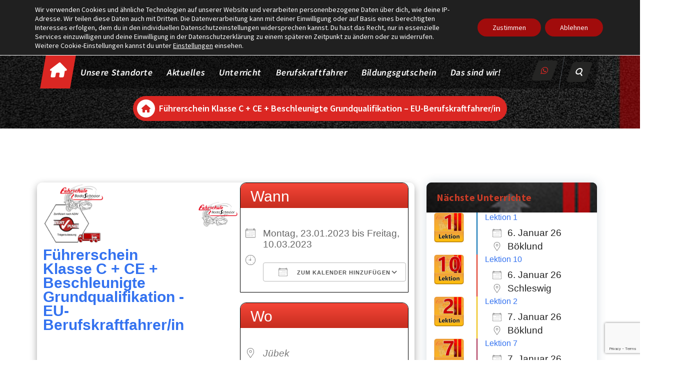

--- FILE ---
content_type: text/html; charset=utf-8
request_url: https://www.google.com/recaptcha/api2/anchor?ar=1&k=6LfQQisjAAAAAAX3xLFcklULDuPa2ZcZhb6a8E7Y&co=aHR0cHM6Ly9mYWhyc2NodWxlLXNjaG5vb3IuZGU6NDQz&hl=en&v=7gg7H51Q-naNfhmCP3_R47ho&size=invisible&anchor-ms=20000&execute-ms=30000&cb=vkmsz04iqgyv
body_size: 48061
content:
<!DOCTYPE HTML><html dir="ltr" lang="en"><head><meta http-equiv="Content-Type" content="text/html; charset=UTF-8">
<meta http-equiv="X-UA-Compatible" content="IE=edge">
<title>reCAPTCHA</title>
<style type="text/css">
/* cyrillic-ext */
@font-face {
  font-family: 'Roboto';
  font-style: normal;
  font-weight: 400;
  font-stretch: 100%;
  src: url(//fonts.gstatic.com/s/roboto/v48/KFO7CnqEu92Fr1ME7kSn66aGLdTylUAMa3GUBHMdazTgWw.woff2) format('woff2');
  unicode-range: U+0460-052F, U+1C80-1C8A, U+20B4, U+2DE0-2DFF, U+A640-A69F, U+FE2E-FE2F;
}
/* cyrillic */
@font-face {
  font-family: 'Roboto';
  font-style: normal;
  font-weight: 400;
  font-stretch: 100%;
  src: url(//fonts.gstatic.com/s/roboto/v48/KFO7CnqEu92Fr1ME7kSn66aGLdTylUAMa3iUBHMdazTgWw.woff2) format('woff2');
  unicode-range: U+0301, U+0400-045F, U+0490-0491, U+04B0-04B1, U+2116;
}
/* greek-ext */
@font-face {
  font-family: 'Roboto';
  font-style: normal;
  font-weight: 400;
  font-stretch: 100%;
  src: url(//fonts.gstatic.com/s/roboto/v48/KFO7CnqEu92Fr1ME7kSn66aGLdTylUAMa3CUBHMdazTgWw.woff2) format('woff2');
  unicode-range: U+1F00-1FFF;
}
/* greek */
@font-face {
  font-family: 'Roboto';
  font-style: normal;
  font-weight: 400;
  font-stretch: 100%;
  src: url(//fonts.gstatic.com/s/roboto/v48/KFO7CnqEu92Fr1ME7kSn66aGLdTylUAMa3-UBHMdazTgWw.woff2) format('woff2');
  unicode-range: U+0370-0377, U+037A-037F, U+0384-038A, U+038C, U+038E-03A1, U+03A3-03FF;
}
/* math */
@font-face {
  font-family: 'Roboto';
  font-style: normal;
  font-weight: 400;
  font-stretch: 100%;
  src: url(//fonts.gstatic.com/s/roboto/v48/KFO7CnqEu92Fr1ME7kSn66aGLdTylUAMawCUBHMdazTgWw.woff2) format('woff2');
  unicode-range: U+0302-0303, U+0305, U+0307-0308, U+0310, U+0312, U+0315, U+031A, U+0326-0327, U+032C, U+032F-0330, U+0332-0333, U+0338, U+033A, U+0346, U+034D, U+0391-03A1, U+03A3-03A9, U+03B1-03C9, U+03D1, U+03D5-03D6, U+03F0-03F1, U+03F4-03F5, U+2016-2017, U+2034-2038, U+203C, U+2040, U+2043, U+2047, U+2050, U+2057, U+205F, U+2070-2071, U+2074-208E, U+2090-209C, U+20D0-20DC, U+20E1, U+20E5-20EF, U+2100-2112, U+2114-2115, U+2117-2121, U+2123-214F, U+2190, U+2192, U+2194-21AE, U+21B0-21E5, U+21F1-21F2, U+21F4-2211, U+2213-2214, U+2216-22FF, U+2308-230B, U+2310, U+2319, U+231C-2321, U+2336-237A, U+237C, U+2395, U+239B-23B7, U+23D0, U+23DC-23E1, U+2474-2475, U+25AF, U+25B3, U+25B7, U+25BD, U+25C1, U+25CA, U+25CC, U+25FB, U+266D-266F, U+27C0-27FF, U+2900-2AFF, U+2B0E-2B11, U+2B30-2B4C, U+2BFE, U+3030, U+FF5B, U+FF5D, U+1D400-1D7FF, U+1EE00-1EEFF;
}
/* symbols */
@font-face {
  font-family: 'Roboto';
  font-style: normal;
  font-weight: 400;
  font-stretch: 100%;
  src: url(//fonts.gstatic.com/s/roboto/v48/KFO7CnqEu92Fr1ME7kSn66aGLdTylUAMaxKUBHMdazTgWw.woff2) format('woff2');
  unicode-range: U+0001-000C, U+000E-001F, U+007F-009F, U+20DD-20E0, U+20E2-20E4, U+2150-218F, U+2190, U+2192, U+2194-2199, U+21AF, U+21E6-21F0, U+21F3, U+2218-2219, U+2299, U+22C4-22C6, U+2300-243F, U+2440-244A, U+2460-24FF, U+25A0-27BF, U+2800-28FF, U+2921-2922, U+2981, U+29BF, U+29EB, U+2B00-2BFF, U+4DC0-4DFF, U+FFF9-FFFB, U+10140-1018E, U+10190-1019C, U+101A0, U+101D0-101FD, U+102E0-102FB, U+10E60-10E7E, U+1D2C0-1D2D3, U+1D2E0-1D37F, U+1F000-1F0FF, U+1F100-1F1AD, U+1F1E6-1F1FF, U+1F30D-1F30F, U+1F315, U+1F31C, U+1F31E, U+1F320-1F32C, U+1F336, U+1F378, U+1F37D, U+1F382, U+1F393-1F39F, U+1F3A7-1F3A8, U+1F3AC-1F3AF, U+1F3C2, U+1F3C4-1F3C6, U+1F3CA-1F3CE, U+1F3D4-1F3E0, U+1F3ED, U+1F3F1-1F3F3, U+1F3F5-1F3F7, U+1F408, U+1F415, U+1F41F, U+1F426, U+1F43F, U+1F441-1F442, U+1F444, U+1F446-1F449, U+1F44C-1F44E, U+1F453, U+1F46A, U+1F47D, U+1F4A3, U+1F4B0, U+1F4B3, U+1F4B9, U+1F4BB, U+1F4BF, U+1F4C8-1F4CB, U+1F4D6, U+1F4DA, U+1F4DF, U+1F4E3-1F4E6, U+1F4EA-1F4ED, U+1F4F7, U+1F4F9-1F4FB, U+1F4FD-1F4FE, U+1F503, U+1F507-1F50B, U+1F50D, U+1F512-1F513, U+1F53E-1F54A, U+1F54F-1F5FA, U+1F610, U+1F650-1F67F, U+1F687, U+1F68D, U+1F691, U+1F694, U+1F698, U+1F6AD, U+1F6B2, U+1F6B9-1F6BA, U+1F6BC, U+1F6C6-1F6CF, U+1F6D3-1F6D7, U+1F6E0-1F6EA, U+1F6F0-1F6F3, U+1F6F7-1F6FC, U+1F700-1F7FF, U+1F800-1F80B, U+1F810-1F847, U+1F850-1F859, U+1F860-1F887, U+1F890-1F8AD, U+1F8B0-1F8BB, U+1F8C0-1F8C1, U+1F900-1F90B, U+1F93B, U+1F946, U+1F984, U+1F996, U+1F9E9, U+1FA00-1FA6F, U+1FA70-1FA7C, U+1FA80-1FA89, U+1FA8F-1FAC6, U+1FACE-1FADC, U+1FADF-1FAE9, U+1FAF0-1FAF8, U+1FB00-1FBFF;
}
/* vietnamese */
@font-face {
  font-family: 'Roboto';
  font-style: normal;
  font-weight: 400;
  font-stretch: 100%;
  src: url(//fonts.gstatic.com/s/roboto/v48/KFO7CnqEu92Fr1ME7kSn66aGLdTylUAMa3OUBHMdazTgWw.woff2) format('woff2');
  unicode-range: U+0102-0103, U+0110-0111, U+0128-0129, U+0168-0169, U+01A0-01A1, U+01AF-01B0, U+0300-0301, U+0303-0304, U+0308-0309, U+0323, U+0329, U+1EA0-1EF9, U+20AB;
}
/* latin-ext */
@font-face {
  font-family: 'Roboto';
  font-style: normal;
  font-weight: 400;
  font-stretch: 100%;
  src: url(//fonts.gstatic.com/s/roboto/v48/KFO7CnqEu92Fr1ME7kSn66aGLdTylUAMa3KUBHMdazTgWw.woff2) format('woff2');
  unicode-range: U+0100-02BA, U+02BD-02C5, U+02C7-02CC, U+02CE-02D7, U+02DD-02FF, U+0304, U+0308, U+0329, U+1D00-1DBF, U+1E00-1E9F, U+1EF2-1EFF, U+2020, U+20A0-20AB, U+20AD-20C0, U+2113, U+2C60-2C7F, U+A720-A7FF;
}
/* latin */
@font-face {
  font-family: 'Roboto';
  font-style: normal;
  font-weight: 400;
  font-stretch: 100%;
  src: url(//fonts.gstatic.com/s/roboto/v48/KFO7CnqEu92Fr1ME7kSn66aGLdTylUAMa3yUBHMdazQ.woff2) format('woff2');
  unicode-range: U+0000-00FF, U+0131, U+0152-0153, U+02BB-02BC, U+02C6, U+02DA, U+02DC, U+0304, U+0308, U+0329, U+2000-206F, U+20AC, U+2122, U+2191, U+2193, U+2212, U+2215, U+FEFF, U+FFFD;
}
/* cyrillic-ext */
@font-face {
  font-family: 'Roboto';
  font-style: normal;
  font-weight: 500;
  font-stretch: 100%;
  src: url(//fonts.gstatic.com/s/roboto/v48/KFO7CnqEu92Fr1ME7kSn66aGLdTylUAMa3GUBHMdazTgWw.woff2) format('woff2');
  unicode-range: U+0460-052F, U+1C80-1C8A, U+20B4, U+2DE0-2DFF, U+A640-A69F, U+FE2E-FE2F;
}
/* cyrillic */
@font-face {
  font-family: 'Roboto';
  font-style: normal;
  font-weight: 500;
  font-stretch: 100%;
  src: url(//fonts.gstatic.com/s/roboto/v48/KFO7CnqEu92Fr1ME7kSn66aGLdTylUAMa3iUBHMdazTgWw.woff2) format('woff2');
  unicode-range: U+0301, U+0400-045F, U+0490-0491, U+04B0-04B1, U+2116;
}
/* greek-ext */
@font-face {
  font-family: 'Roboto';
  font-style: normal;
  font-weight: 500;
  font-stretch: 100%;
  src: url(//fonts.gstatic.com/s/roboto/v48/KFO7CnqEu92Fr1ME7kSn66aGLdTylUAMa3CUBHMdazTgWw.woff2) format('woff2');
  unicode-range: U+1F00-1FFF;
}
/* greek */
@font-face {
  font-family: 'Roboto';
  font-style: normal;
  font-weight: 500;
  font-stretch: 100%;
  src: url(//fonts.gstatic.com/s/roboto/v48/KFO7CnqEu92Fr1ME7kSn66aGLdTylUAMa3-UBHMdazTgWw.woff2) format('woff2');
  unicode-range: U+0370-0377, U+037A-037F, U+0384-038A, U+038C, U+038E-03A1, U+03A3-03FF;
}
/* math */
@font-face {
  font-family: 'Roboto';
  font-style: normal;
  font-weight: 500;
  font-stretch: 100%;
  src: url(//fonts.gstatic.com/s/roboto/v48/KFO7CnqEu92Fr1ME7kSn66aGLdTylUAMawCUBHMdazTgWw.woff2) format('woff2');
  unicode-range: U+0302-0303, U+0305, U+0307-0308, U+0310, U+0312, U+0315, U+031A, U+0326-0327, U+032C, U+032F-0330, U+0332-0333, U+0338, U+033A, U+0346, U+034D, U+0391-03A1, U+03A3-03A9, U+03B1-03C9, U+03D1, U+03D5-03D6, U+03F0-03F1, U+03F4-03F5, U+2016-2017, U+2034-2038, U+203C, U+2040, U+2043, U+2047, U+2050, U+2057, U+205F, U+2070-2071, U+2074-208E, U+2090-209C, U+20D0-20DC, U+20E1, U+20E5-20EF, U+2100-2112, U+2114-2115, U+2117-2121, U+2123-214F, U+2190, U+2192, U+2194-21AE, U+21B0-21E5, U+21F1-21F2, U+21F4-2211, U+2213-2214, U+2216-22FF, U+2308-230B, U+2310, U+2319, U+231C-2321, U+2336-237A, U+237C, U+2395, U+239B-23B7, U+23D0, U+23DC-23E1, U+2474-2475, U+25AF, U+25B3, U+25B7, U+25BD, U+25C1, U+25CA, U+25CC, U+25FB, U+266D-266F, U+27C0-27FF, U+2900-2AFF, U+2B0E-2B11, U+2B30-2B4C, U+2BFE, U+3030, U+FF5B, U+FF5D, U+1D400-1D7FF, U+1EE00-1EEFF;
}
/* symbols */
@font-face {
  font-family: 'Roboto';
  font-style: normal;
  font-weight: 500;
  font-stretch: 100%;
  src: url(//fonts.gstatic.com/s/roboto/v48/KFO7CnqEu92Fr1ME7kSn66aGLdTylUAMaxKUBHMdazTgWw.woff2) format('woff2');
  unicode-range: U+0001-000C, U+000E-001F, U+007F-009F, U+20DD-20E0, U+20E2-20E4, U+2150-218F, U+2190, U+2192, U+2194-2199, U+21AF, U+21E6-21F0, U+21F3, U+2218-2219, U+2299, U+22C4-22C6, U+2300-243F, U+2440-244A, U+2460-24FF, U+25A0-27BF, U+2800-28FF, U+2921-2922, U+2981, U+29BF, U+29EB, U+2B00-2BFF, U+4DC0-4DFF, U+FFF9-FFFB, U+10140-1018E, U+10190-1019C, U+101A0, U+101D0-101FD, U+102E0-102FB, U+10E60-10E7E, U+1D2C0-1D2D3, U+1D2E0-1D37F, U+1F000-1F0FF, U+1F100-1F1AD, U+1F1E6-1F1FF, U+1F30D-1F30F, U+1F315, U+1F31C, U+1F31E, U+1F320-1F32C, U+1F336, U+1F378, U+1F37D, U+1F382, U+1F393-1F39F, U+1F3A7-1F3A8, U+1F3AC-1F3AF, U+1F3C2, U+1F3C4-1F3C6, U+1F3CA-1F3CE, U+1F3D4-1F3E0, U+1F3ED, U+1F3F1-1F3F3, U+1F3F5-1F3F7, U+1F408, U+1F415, U+1F41F, U+1F426, U+1F43F, U+1F441-1F442, U+1F444, U+1F446-1F449, U+1F44C-1F44E, U+1F453, U+1F46A, U+1F47D, U+1F4A3, U+1F4B0, U+1F4B3, U+1F4B9, U+1F4BB, U+1F4BF, U+1F4C8-1F4CB, U+1F4D6, U+1F4DA, U+1F4DF, U+1F4E3-1F4E6, U+1F4EA-1F4ED, U+1F4F7, U+1F4F9-1F4FB, U+1F4FD-1F4FE, U+1F503, U+1F507-1F50B, U+1F50D, U+1F512-1F513, U+1F53E-1F54A, U+1F54F-1F5FA, U+1F610, U+1F650-1F67F, U+1F687, U+1F68D, U+1F691, U+1F694, U+1F698, U+1F6AD, U+1F6B2, U+1F6B9-1F6BA, U+1F6BC, U+1F6C6-1F6CF, U+1F6D3-1F6D7, U+1F6E0-1F6EA, U+1F6F0-1F6F3, U+1F6F7-1F6FC, U+1F700-1F7FF, U+1F800-1F80B, U+1F810-1F847, U+1F850-1F859, U+1F860-1F887, U+1F890-1F8AD, U+1F8B0-1F8BB, U+1F8C0-1F8C1, U+1F900-1F90B, U+1F93B, U+1F946, U+1F984, U+1F996, U+1F9E9, U+1FA00-1FA6F, U+1FA70-1FA7C, U+1FA80-1FA89, U+1FA8F-1FAC6, U+1FACE-1FADC, U+1FADF-1FAE9, U+1FAF0-1FAF8, U+1FB00-1FBFF;
}
/* vietnamese */
@font-face {
  font-family: 'Roboto';
  font-style: normal;
  font-weight: 500;
  font-stretch: 100%;
  src: url(//fonts.gstatic.com/s/roboto/v48/KFO7CnqEu92Fr1ME7kSn66aGLdTylUAMa3OUBHMdazTgWw.woff2) format('woff2');
  unicode-range: U+0102-0103, U+0110-0111, U+0128-0129, U+0168-0169, U+01A0-01A1, U+01AF-01B0, U+0300-0301, U+0303-0304, U+0308-0309, U+0323, U+0329, U+1EA0-1EF9, U+20AB;
}
/* latin-ext */
@font-face {
  font-family: 'Roboto';
  font-style: normal;
  font-weight: 500;
  font-stretch: 100%;
  src: url(//fonts.gstatic.com/s/roboto/v48/KFO7CnqEu92Fr1ME7kSn66aGLdTylUAMa3KUBHMdazTgWw.woff2) format('woff2');
  unicode-range: U+0100-02BA, U+02BD-02C5, U+02C7-02CC, U+02CE-02D7, U+02DD-02FF, U+0304, U+0308, U+0329, U+1D00-1DBF, U+1E00-1E9F, U+1EF2-1EFF, U+2020, U+20A0-20AB, U+20AD-20C0, U+2113, U+2C60-2C7F, U+A720-A7FF;
}
/* latin */
@font-face {
  font-family: 'Roboto';
  font-style: normal;
  font-weight: 500;
  font-stretch: 100%;
  src: url(//fonts.gstatic.com/s/roboto/v48/KFO7CnqEu92Fr1ME7kSn66aGLdTylUAMa3yUBHMdazQ.woff2) format('woff2');
  unicode-range: U+0000-00FF, U+0131, U+0152-0153, U+02BB-02BC, U+02C6, U+02DA, U+02DC, U+0304, U+0308, U+0329, U+2000-206F, U+20AC, U+2122, U+2191, U+2193, U+2212, U+2215, U+FEFF, U+FFFD;
}
/* cyrillic-ext */
@font-face {
  font-family: 'Roboto';
  font-style: normal;
  font-weight: 900;
  font-stretch: 100%;
  src: url(//fonts.gstatic.com/s/roboto/v48/KFO7CnqEu92Fr1ME7kSn66aGLdTylUAMa3GUBHMdazTgWw.woff2) format('woff2');
  unicode-range: U+0460-052F, U+1C80-1C8A, U+20B4, U+2DE0-2DFF, U+A640-A69F, U+FE2E-FE2F;
}
/* cyrillic */
@font-face {
  font-family: 'Roboto';
  font-style: normal;
  font-weight: 900;
  font-stretch: 100%;
  src: url(//fonts.gstatic.com/s/roboto/v48/KFO7CnqEu92Fr1ME7kSn66aGLdTylUAMa3iUBHMdazTgWw.woff2) format('woff2');
  unicode-range: U+0301, U+0400-045F, U+0490-0491, U+04B0-04B1, U+2116;
}
/* greek-ext */
@font-face {
  font-family: 'Roboto';
  font-style: normal;
  font-weight: 900;
  font-stretch: 100%;
  src: url(//fonts.gstatic.com/s/roboto/v48/KFO7CnqEu92Fr1ME7kSn66aGLdTylUAMa3CUBHMdazTgWw.woff2) format('woff2');
  unicode-range: U+1F00-1FFF;
}
/* greek */
@font-face {
  font-family: 'Roboto';
  font-style: normal;
  font-weight: 900;
  font-stretch: 100%;
  src: url(//fonts.gstatic.com/s/roboto/v48/KFO7CnqEu92Fr1ME7kSn66aGLdTylUAMa3-UBHMdazTgWw.woff2) format('woff2');
  unicode-range: U+0370-0377, U+037A-037F, U+0384-038A, U+038C, U+038E-03A1, U+03A3-03FF;
}
/* math */
@font-face {
  font-family: 'Roboto';
  font-style: normal;
  font-weight: 900;
  font-stretch: 100%;
  src: url(//fonts.gstatic.com/s/roboto/v48/KFO7CnqEu92Fr1ME7kSn66aGLdTylUAMawCUBHMdazTgWw.woff2) format('woff2');
  unicode-range: U+0302-0303, U+0305, U+0307-0308, U+0310, U+0312, U+0315, U+031A, U+0326-0327, U+032C, U+032F-0330, U+0332-0333, U+0338, U+033A, U+0346, U+034D, U+0391-03A1, U+03A3-03A9, U+03B1-03C9, U+03D1, U+03D5-03D6, U+03F0-03F1, U+03F4-03F5, U+2016-2017, U+2034-2038, U+203C, U+2040, U+2043, U+2047, U+2050, U+2057, U+205F, U+2070-2071, U+2074-208E, U+2090-209C, U+20D0-20DC, U+20E1, U+20E5-20EF, U+2100-2112, U+2114-2115, U+2117-2121, U+2123-214F, U+2190, U+2192, U+2194-21AE, U+21B0-21E5, U+21F1-21F2, U+21F4-2211, U+2213-2214, U+2216-22FF, U+2308-230B, U+2310, U+2319, U+231C-2321, U+2336-237A, U+237C, U+2395, U+239B-23B7, U+23D0, U+23DC-23E1, U+2474-2475, U+25AF, U+25B3, U+25B7, U+25BD, U+25C1, U+25CA, U+25CC, U+25FB, U+266D-266F, U+27C0-27FF, U+2900-2AFF, U+2B0E-2B11, U+2B30-2B4C, U+2BFE, U+3030, U+FF5B, U+FF5D, U+1D400-1D7FF, U+1EE00-1EEFF;
}
/* symbols */
@font-face {
  font-family: 'Roboto';
  font-style: normal;
  font-weight: 900;
  font-stretch: 100%;
  src: url(//fonts.gstatic.com/s/roboto/v48/KFO7CnqEu92Fr1ME7kSn66aGLdTylUAMaxKUBHMdazTgWw.woff2) format('woff2');
  unicode-range: U+0001-000C, U+000E-001F, U+007F-009F, U+20DD-20E0, U+20E2-20E4, U+2150-218F, U+2190, U+2192, U+2194-2199, U+21AF, U+21E6-21F0, U+21F3, U+2218-2219, U+2299, U+22C4-22C6, U+2300-243F, U+2440-244A, U+2460-24FF, U+25A0-27BF, U+2800-28FF, U+2921-2922, U+2981, U+29BF, U+29EB, U+2B00-2BFF, U+4DC0-4DFF, U+FFF9-FFFB, U+10140-1018E, U+10190-1019C, U+101A0, U+101D0-101FD, U+102E0-102FB, U+10E60-10E7E, U+1D2C0-1D2D3, U+1D2E0-1D37F, U+1F000-1F0FF, U+1F100-1F1AD, U+1F1E6-1F1FF, U+1F30D-1F30F, U+1F315, U+1F31C, U+1F31E, U+1F320-1F32C, U+1F336, U+1F378, U+1F37D, U+1F382, U+1F393-1F39F, U+1F3A7-1F3A8, U+1F3AC-1F3AF, U+1F3C2, U+1F3C4-1F3C6, U+1F3CA-1F3CE, U+1F3D4-1F3E0, U+1F3ED, U+1F3F1-1F3F3, U+1F3F5-1F3F7, U+1F408, U+1F415, U+1F41F, U+1F426, U+1F43F, U+1F441-1F442, U+1F444, U+1F446-1F449, U+1F44C-1F44E, U+1F453, U+1F46A, U+1F47D, U+1F4A3, U+1F4B0, U+1F4B3, U+1F4B9, U+1F4BB, U+1F4BF, U+1F4C8-1F4CB, U+1F4D6, U+1F4DA, U+1F4DF, U+1F4E3-1F4E6, U+1F4EA-1F4ED, U+1F4F7, U+1F4F9-1F4FB, U+1F4FD-1F4FE, U+1F503, U+1F507-1F50B, U+1F50D, U+1F512-1F513, U+1F53E-1F54A, U+1F54F-1F5FA, U+1F610, U+1F650-1F67F, U+1F687, U+1F68D, U+1F691, U+1F694, U+1F698, U+1F6AD, U+1F6B2, U+1F6B9-1F6BA, U+1F6BC, U+1F6C6-1F6CF, U+1F6D3-1F6D7, U+1F6E0-1F6EA, U+1F6F0-1F6F3, U+1F6F7-1F6FC, U+1F700-1F7FF, U+1F800-1F80B, U+1F810-1F847, U+1F850-1F859, U+1F860-1F887, U+1F890-1F8AD, U+1F8B0-1F8BB, U+1F8C0-1F8C1, U+1F900-1F90B, U+1F93B, U+1F946, U+1F984, U+1F996, U+1F9E9, U+1FA00-1FA6F, U+1FA70-1FA7C, U+1FA80-1FA89, U+1FA8F-1FAC6, U+1FACE-1FADC, U+1FADF-1FAE9, U+1FAF0-1FAF8, U+1FB00-1FBFF;
}
/* vietnamese */
@font-face {
  font-family: 'Roboto';
  font-style: normal;
  font-weight: 900;
  font-stretch: 100%;
  src: url(//fonts.gstatic.com/s/roboto/v48/KFO7CnqEu92Fr1ME7kSn66aGLdTylUAMa3OUBHMdazTgWw.woff2) format('woff2');
  unicode-range: U+0102-0103, U+0110-0111, U+0128-0129, U+0168-0169, U+01A0-01A1, U+01AF-01B0, U+0300-0301, U+0303-0304, U+0308-0309, U+0323, U+0329, U+1EA0-1EF9, U+20AB;
}
/* latin-ext */
@font-face {
  font-family: 'Roboto';
  font-style: normal;
  font-weight: 900;
  font-stretch: 100%;
  src: url(//fonts.gstatic.com/s/roboto/v48/KFO7CnqEu92Fr1ME7kSn66aGLdTylUAMa3KUBHMdazTgWw.woff2) format('woff2');
  unicode-range: U+0100-02BA, U+02BD-02C5, U+02C7-02CC, U+02CE-02D7, U+02DD-02FF, U+0304, U+0308, U+0329, U+1D00-1DBF, U+1E00-1E9F, U+1EF2-1EFF, U+2020, U+20A0-20AB, U+20AD-20C0, U+2113, U+2C60-2C7F, U+A720-A7FF;
}
/* latin */
@font-face {
  font-family: 'Roboto';
  font-style: normal;
  font-weight: 900;
  font-stretch: 100%;
  src: url(//fonts.gstatic.com/s/roboto/v48/KFO7CnqEu92Fr1ME7kSn66aGLdTylUAMa3yUBHMdazQ.woff2) format('woff2');
  unicode-range: U+0000-00FF, U+0131, U+0152-0153, U+02BB-02BC, U+02C6, U+02DA, U+02DC, U+0304, U+0308, U+0329, U+2000-206F, U+20AC, U+2122, U+2191, U+2193, U+2212, U+2215, U+FEFF, U+FFFD;
}

</style>
<link rel="stylesheet" type="text/css" href="https://www.gstatic.com/recaptcha/releases/7gg7H51Q-naNfhmCP3_R47ho/styles__ltr.css">
<script nonce="OdRp7YBl3u4bpq59tGHLsw" type="text/javascript">window['__recaptcha_api'] = 'https://www.google.com/recaptcha/api2/';</script>
<script type="text/javascript" src="https://www.gstatic.com/recaptcha/releases/7gg7H51Q-naNfhmCP3_R47ho/recaptcha__en.js" nonce="OdRp7YBl3u4bpq59tGHLsw">
      
    </script></head>
<body><div id="rc-anchor-alert" class="rc-anchor-alert"></div>
<input type="hidden" id="recaptcha-token" value="[base64]">
<script type="text/javascript" nonce="OdRp7YBl3u4bpq59tGHLsw">
      recaptcha.anchor.Main.init("[\x22ainput\x22,[\x22bgdata\x22,\x22\x22,\[base64]/[base64]/UltIKytdPWE6KGE8MjA0OD9SW0grK109YT4+NnwxOTI6KChhJjY0NTEyKT09NTUyOTYmJnErMTxoLmxlbmd0aCYmKGguY2hhckNvZGVBdChxKzEpJjY0NTEyKT09NTYzMjA/[base64]/MjU1OlI/[base64]/[base64]/[base64]/[base64]/[base64]/[base64]/[base64]/[base64]/[base64]/[base64]\x22,\[base64]\\u003d\x22,\x22wo51wrPDh2UQwoHCoDdNLsKVVMKwUVvCln3DocK5L8KFwqnDrcOgK8K4RMKKDwUsw5BiwqbChwRlacOwwp8iwpzCk8K2ATDDgcOCwqdhJUDCsD9ZwqDDpU3DnsOJDsOnecOKcsOdCg/[base64]/DosKVwrZnwrIwYsKUw59zc3rCjR1ZwogHwo7CkgrDiDs5w4/DsWnCkwfCncOAw6QQDRkMw7ljKcKuXMKtw7PChHvClwnCnRXDqsOsw5nDosKuZsOjOMOxw7pgwrUICXZGT8OaH8Okwr8Nd25YLlgSXsK1O09QTQLDvsKNwp0uwpsuFRnDnsOuZMOXO8KNw7rDpcKvAjRmw5rCpRdYwrBrE8KIasK+wp/CqF3Ci8O2ecKowq9aQzHDvcOYw6hHw58Ew67CpsOFU8K5VjtPTMKdw7nCpMOzwqQ2asOZw67Cv8K3SmFXdcK+w54xwqAtV8O1w4oMw7YOQcOEw7oDwpNvMMO/wr8/w7vDiDDDvWvCuMK3w6IRwrrDjyjDrlRuQcKJw7Fwwo3CpMKOw4bCjV3Dp8KRw69YfgnCk8O5w5DCn13DqMO6wrPDizrCpMKpdMO2Q3I4PU3DjxbCicKba8KPMsKkfkFaTzhsw6Iew6XCpcK7McO3A8K6w5xhURhfwpVSHi/[base64]/DusKcw7rDssOlGQF8A3/CrsOFdVHChz4Sw71Ow7R3Cl/DgMOsw7hNFzBvLcKcw556EMKrw55ZG1BXOzPDo1sic8O6wqh8wr/[base64]/[base64]/CjsKCAnXDtMKOfsOAXwJGKcO3DsOQPEvDtSxgwrUgwowgZsK4w4jCnMKWwo3CpsOOw7BdwrV4w4HCtV/CiMOiwqbDk0DCp8OowphVY8KBLGzClsOdDMOsdMKgwpXDoCvCgMOiN8KSGXZ2w53Ds8OCwo1AGMOOwoTCmUvDnMOVH8KDwp4vw6vCkMONwrLCgBkcw5Euw43DuMOjZsKzw7bCvMKqUsOOawRVw4caw49ZwoLCizzCp8OEdDtSw7vCmsK/aXxIw5XCksO6woMXwoXDmsKFw6fCgko5RWjClBkswrzDu8OhAx7CjcOLR8KZRMO4wrjDpStpw7LCuUcqD2/DkMOwJmhyNhpdw5kCw5V8VcOVbMKwV3gfNQvCq8K4VhpwwqpQwrI3N8OXYExswoTDrCx9wr/CumRBwo3CgcKlUSBSeWgaCCMVwq7Du8OIwoBqworDkXDDpcKqEsKJCHjDtcK4VsK7wrTCpDHCg8O6Q8KSTEnCmhLDgcOaEQDCtg/DlsKReMKTJ3k+SGBlHm7CtsK1w50GwrtcFStdw5XCqsK4w6LDr8K4w7XCnA8IA8O3EyzDsihdw6/CscOPaMODwpHDmiLDpMKnwpFQBMKVwqfDi8OnTxs+QMKiw5rCkWgrckRHw7LDgsK8w5w+Rx/CicKzw7nDmsK+woPClBEtw5Few5zDtj7DlcOsTV9FAG8zw5hoVMKZw65ZIFnDvMKUwqrDsF4JDsKEHsKtw4Mjw6hvD8K5B2DDrQopU8Olw7h7w4I8bHNCwp06Un/[base64]/CosKnw7jDhcKnOHdZwrV7w4sfDMK3JsO6wqTCgmt6w7zDsm5rw7XDsX/CjH8OwrsBZMOxSsKGwqE7HhTDlzVGC8KhAy7CpMKtw49OwpBCwq84w5/Do8OKw6jCn2LChndNCMKDblpiOEfDkyQIwrvCoyLChcO2MyEiw7sxLW10w7/[base64]/DpcOjcMKDf8Ofw60rw4FMw79nwqPCpWnCj1QUVcKiw5xkwqwnAXx+wqoowoXDo8KIw63DsF1OZcKFwoPCkWdPwrLDn8O5TcKVanPCpAvDqBTCgMKzfHnDvcOKTsOXw6R/[base64]/[base64]/L3vDgFnCl8OBw5bDucKSOFrCo8OTacKjwrjCtibDlcK7U8KtE2ZsSiZgCsOHwonCr0zCq8O2SMO/wobCqgvDksKQwrlgwp8zwqIsYsKEcQnDgcKWw5XCisOrw7ZBw7cDBz/CjmdLTMOCwrDClFjDrMKbfMOsdcOSw4xawrvCglzDjl4FV8OzQ8KYEWdMRMKrYMO7wp45bsOSR0zDvcKWw5fCvsKyY2fDvG0WTcORBX3CjcOWwo0hw55bDwsfScKkLcKZw53ChcO2wrTClcOcw4DDkF/[base64]/Ds1pfRMKAw5ohwp/DjcKWLsOER8Kew4LDkcOmXFdpw6jDlMK5w45pw7nDs33Cm8OTwolHwpVNw5LDosONw5AFTR7Cv3gLwrg9w5LCqMOGwqE2YG1Wwqhkw6jDqyLDpcO5w5oGwopywoYqQMO8wpjCuFxNwq8dMjkKw7fDpFjCrS13w6Emw5/ChlPDshPDmsOXw7ZmKMOTw6DCkhArCcOZw7ITw5hoUMK1asKuw5JHSxdYwo0dwpo+FCtZw5sVw69SwrUsw7gQCQMdaAtewoYRGExBY8KhWUjDjXF/[base64]/wpRKw5cONMOjw6bCgMK2w6IZUcOQBmvDpifCvMOfwqvDpHfCjVPDk8Krw7PDognDrH/ClzbDqMOcw53Di8OnJ8Klw4IMG8OLS8KlGMOMH8K1w4E+w6g9w5zDjMK4wrAxE8Oqw4jDoiYqT8Khw6V4wqclw4chw5x3V8KBLsO/[base64]/Dp8KJPnTCkcOiYMKIS1XDv2XDv2F+wqJQw7hwwr/CslbDssKIVmDCtMODEm/DhSfDj2Elw5LChi89woEHw4PCtG8PwpIBRMKqDsKMwqvDnhkhw7rCjsOrVMO+woNdw5U4wo3CigYJeX3Cs3PCrMKLw5XCj0DDgHMtQS4OPsKDwqlkw53Dq8KbwrXCoEnChAkTwrcCecK9wrDDpMKpw4bDshQ1woVABsKgwrPCv8OFUX0jwrw/KsOgWsKww6gsXxDChVhMw4bDisKOdX9SeC/CtcONDcOdwqjCiMKKYsK6wpoaNcKxJz7Dl0fCqcK3a8Omw4XCocOawpM1WnwpwrtWXQrDvMO5w416Ig/DjFPCs8OnwqM+RBIBwpnDpiM0wrljAmvCncKWwpnCtFsSw6snwrnDv2vDnRI9w4/[base64]/[base64]/[base64]/CnDBmw5zCg8K1N8OOAjvDm8KgwpJTdTPCssKiG09hwqYqbsOdw58fw6HCghvCpxnCij/DrsOROcKrwpfDhQrDvsKNwrrDo1RbF8OFe8KFw4jCh1LDqMKkZsKQw6vCpcKTGXZGwrnCoX/DrTTDsDBtRMKmK09wJ8KSw77Cq8KASXXCox7DugrCpcKyw5Mowo14W8Ozw7HDrsO3w5snwqdXBsKWMR1Iw7RxcHfCmMOeUcOrw4DDj1YIACTDhQrDsMK3w5nCvsOQwozCrwIIw6XDol/Co8OBw7Y1wobCoR5LV8KhSMKVw6XCrsODGQnCrkMHw4TCk8OmwoJ3w6PDpH/[base64]/DgDBPw6XDtUkfewHCusOpwpsSccOzw6zCvMOCwpp/KFfDqEZXP30CQ8OaFGpUf1XCr8OcbjYrRUJzwobCqMOfw53Du8OAfmJLAsKgwrJ5wp4Xw6zCiMO+ZizDqCxVXcONAjXCjMKcOAvDocOMK8KSw6Jcw4PDpRDDnXTCihLCk1/CnkfDuMOsER8Ow4V+w4UuN8KzNMKiODlUFB7Cq2/Dlg3DnmjCv3PDmMKUw4JawoPCg8OuClLDjWnCsMKaGXfCk2LDrsOuwqtGS8KMQ3cSw7XCtUrDoTnDiMK3UcOfwqzDuDUDWmXCu3DDoFrDinE9ITrDhsObwo1OwpfDqcK5c0zCjCsEaVnCl8Kpw4HDmBPDosKGLDPDrcKRCnp8wpZKwo/DmcOPaWTDssK0ECsuAsKsAVfCgwLDrMOVTHjCiCNpCcK7wrvDm8KYeMKcwpzCrSQXw6BlwpVJTj3CjMO7cMKbwq11Y1NOEiVvOcK4BQBlaiLDsxthHlZdwoXCsTPCpsOBw5bDu8Okw6grGhnCsMKSw6c/TBDDlMO9eEp8wqQ1J1d/H8KqwovCrsKSwoJrw50eaxrCtGZcFMKuw6V5dcKMw79DwqZ5cMONwrVpMFwJw5VvNcKrw4J9w4zCrcKkPA3CksKKYDZ4w5oyw7hySi3CtMO1O3/DqCAwLTU8XjELwoBOGD/DuD/DnMKDLRhCJMKzFMKMwppleCDDjDXChCE1w6EFH2DDg8O3wp/DoXbDt8OxZcO8w4sIDyd/[base64]/CsiEJRihsw7QbHsOEw71YBcO7w7HDgErClghEw7HDiEhDw7IsAiVMw67CtcOXLCLDm8KWF8O/T8K+aMOlw4HCnCfCicKHWcK9GkzDhn/Cp8OKw5DDtCtGc8KLwrRXFy1vf0HDrWUZacOgwr9bwrMAJWDDkXnDr04ow4pQw7PDusKQw57DpcOnfRJ/wptEcMKGeQsXEw3DlXweXSBrwr4LY39jUGRUQ3YVAjk4wqgHFwrChcOYeMOSwr3DvzLDtMOfHcOGZixgwr7Dm8OEchdVw6MrNsOHwrLCmUnDtMOXRijCgsOKw7jCs8O6woJiwoLCm8KbcUQJwpvCtXHCmgPCkmQKU2YSTAQswr/[base64]/[base64]/DnnN1BMKUQ8OWFMO1w4tpLjx0w61GVj1CWcOaZD5MNcKqZ2chwqHCmB8mFwsIGsOiwoMQZljCusK7NsO/w6vDtDkLNMO/w4onLsOjAkYJwoEIKGnDo8O0ZcK+wpDDj3rDuzUJw7pvZMOswrXDmF0Ae8KYw5RZB8ORwrFDw6nCi8KLSSnClcKCQUHDqiQUw6w9fsKcQMOhNcKswo83w6LCnidWw7Unw4QBw5MmwoJOUcKjNUUJwoRuwr9YLTTCjMOPw5zCkhcnw7RUI8Oxw5/Cv8OwADd1wqvCmWLCgH/[base64]/[base64]/bkFlMcONwqfCu8K1wpZ9w7zDmMK1KSfCtMK+wr9uwqHCu3/CrMO6HiHCvcK/wqdew6Avw47Cs8Krw5wYw6zCqhzDgcOyw5R0aQPCnMKjTVTDn2YdYm7CjMOUDsOhd8Onw60mDMKyw4YrdkdnfDTCrSsAJTwAw5BnVGAxUwsoCDkew5oxw4EcwoMwwq/[base64]/[base64]/Cm8K5wo7CnHRUwonCnsOcMMKcG8O5fMOpQMOlwqt0w4TDmcOsw4DCi8O4w7PDu8O7d8KLw4IYw4ZTN8OOw44jw5PClQwvbwkPw7pAw7lqVygqZsOawqjDkMO+w7zConPCnCQRd8O9ccO3E8O/w6vCl8KADgvDtTAIBTvCoMOkOcOPMkAkdcOyEGfDlsOfWMKHwrvCrcO3PsKHw7DDv0nDrTHCkGfCpMOPwo3DtMOmOS0wOXBQOxPChcOcw5nCrMKMwoHDvcOeaMKPOw9/DV88wr0dWcO4dkDDtsKewpt1w5rCm1wswqrCqsK/wp/CqyXDlMOuwrPDr8O0wrRzwoJ4KMKtwrvDusKfbMOCGMO0wrvCvMOZJnHCuyrDqmHCtsOQw6tXA18EK8OuwqEpAMOGwq7CnMOgTynCv8O/AsOPw6DClMKUUMKGERYAGQLDl8OwXcKHVkVxw73CuiE+NsO0PjNkwq3Cn8OMZ3fCocKjw7RqZMKVRsOUw5VWw7hYPsOgw6UNbzB8K155UFXDkMK3MsOGbHjDsMK/ccKkRkVewprDosOLGsOacjPCqMKfw5oeJ8KBw5RFwpstfTJAH8OALBvCuyjCucO/JcOfdzbCo8OUwpdkwrgfwoLDm8Onw6TDiF4Ew4Mswoo+XMKOH8OgYTYWdMKmw7/DmC1id33Dl8OXfS9xCMK/T1sZwqpYcXDDmsKKM8KZYibDrlDCk01ZHcOcwoUbEylUIETDmsOPJV3CqcKMwrZzL8KEwrbDkcOIXcOTfsKRwpHDp8KAwpHDgDN2w6TDicKSbsKWAMKzRsKjIkfCuTvDrsKINcKTAB4hwphjw7bCjwzDo3E/[base64]/DmWjDu8OdYkUYDw/CqsKmGADCoMOnw5XDiQjDtg0pf8Kpw44vw4jDugI1wq3DhwtsL8Ogw6ROw6BFw4hLJ8KHSsKiKMKyfsKQwoBZwplyw5JTfcKkGcK7OcODw7PCvcKWwrHDhkBJw4/DuGo2IcOKRsKAdsK2V8OPBzYuecOPw7DCksOQwo/CssKxW1hwI8KmcXV/[base64]/wpfDiQ3DohfCpMOmKkRMRcOMVMKyN2sTw715wpRxw58ywrIOw7rCmijCgsO3EsKQw5pEw4vDocKWc8KMwr3DmiRGFRbDvW/[base64]/ZVYtA8KbJh7DmMKZT8K/ccKewrRUw7B1dV8LbMO6w5HDk3pae8Kdw6fCvMKfwq3DlAdvwpDDghUQwqYsw4IFw4TDnsKuw60mdMKDYHApaUTCgA9sw51SIVF3wp7CncKMw5LCmXI4w5DDkcOAAA/CoMOSw5fDjsOmwq/[base64]/DkXhYw5zDnkdbwovCucKIDiZuwqXCksOrw4QLw4pLw4JaaMO5wprCiiTDqlnCgk8ew6LDuzvClMO/[base64]/CicOCwqfCqhAUMXZYVgTCmRBzw5DDnHc9wr9SdEPDgsKMw7fDuMOjT33ChBLCn8KJGMOLM38JwrfDqcORw5/Ci3ApMMOvKcOewqvCgW3CuCDDqGzChR/CrCx8PcKWMl1IIgkqwrZ/esORw7IKS8KgMzg4aDLDpQXCj8KkLAfCtRIEPsKyIGzDqsOedHPDq8OXEcOkBxo8w4/Dm8O6Kw/[base64]/QDsNw7VjAcKYRMOlw5x1fmnCscOxw7HDkF/CmMOfT0FhUSzDh8Kzw4IPw6YWwrXDq3tvQ8K4NcKydXTCvlITwobDnMOew483w71mcsOQw7Zlw4Elw49ESsOsw6rDtsO6W8OxE3jCmGo+wrTCnEDDpMKdw7AMAcKBw7vCuhw2BwbDmTt5C3jDgn81w7zCk8OCw7pITzcnB8OKwp/CmcOnbsKww5lXwqE0Q8OpwqAHEcKtCUswcW5Bwq/CnMOfwrTCg8OZMQVxwpQlVMK0dADCkmbCnsKRwpM6Jnwjw4g+w7ptNMOgPcO4w7AudHJDfTvCk8OybMONeMKKNMKhw756woEzwprCiMKPw5wUPUbCicKLwpU1AG/CocOuw5DCisOTw45nwqcJdEnDpC3Chx3CiMOFw7vCnBcLVMKqwpbDvVZFLSvCtSU2woVMU8KKUHVUcmrDgVFbw6ocwq7CtS3DsUZVwrlUdzTCq1rCl8KPwrgDYCTDhMKfwqjCpsKkw703XsOaXDrDjMOaBQ06w7stAzFUacO4CMKyK2/[base64]/CsW02RcOXd28Dw4JWO8KobcO8w4vCimhXwpV3wprDmG7CnTHDm8OIGATDjgHCnipGw6QaSjfDusKRwpI1O8OLw73DnCzCt1fCoEVyXcO0S8OtaMKUNCEoHnhPwqAKwpXDpBQrFMOSwqrDtcKXwpoRdMO2HMKhw5U4w5ARD8KBwofDowbDoDvCs8O4cQfCqsKKAMK+wq/CiDExMUDDni3Cl8OMw4lZGMObNMK1wr9nwphRaU/CpsO/PMKHcSpww4HDilJuw7t8U0bCgiR+w6Igwrp6w4JXejTChCPCsMO0w73DpcOgw5vDs2TCicOww49aw685wpQbf8KKOsOsZ8ONKzrCqMOBwo3DlCfDssKNwrwCw7bCsUjDpcKYwofDs8O+wp7Dh8OXRMOOd8O6fVd3wpRIw7opEFnCsg/CpGHCncK6w5EYOcKtT04pw5JHXsOYQz4EwpnDmsKGw4nCvsOLwoIOQ8O+wpzDlAbDlMKMe8OkNy/[base64]/w5pocMONNFPClynDi2sTVMKawqEtwpfDgw5Mw7BsUcKFw43CoMKoJinDoml0wrzCmGJGwpJHa3XDoAvDmcKuw7LCnUbCrgzDlxFUb8K/w5DCusKZw6vCnA8nw6DDtsO+WQvCsMOYw4LCgsOUCxQmwqrCsgAMI31Qw53Dp8Oyw4zCrkxmD2nDlTfDoMKxJMKnNVB+w53DrcKULsK6woZkw6hNw7nCl1DCnngeJVvDsMOdYMOpw7Vtw7fDp2HCgEAPw43CikbClsOsO3Q2ECp+SBzCkHR4wqzClEnCrMOvwqnDmh/[base64]/CicO0w4FvSsOrw4pzw6XCkzp+w5AOS3lBJsKYwrJUwpfCssKRw5dhesKAJMObf8O3PG9Hwp8iw6nCqcOsw5/Ch0HComdGaGc1w4TCszoUw6B1BsKEwrEsRsO9HyJ3S3UqVMK8woTCigQKPsKkwr1zXsOyBsKdwo/DvXAiw4rCg8KawoNxw4sQdMOKw4LDgg/DnsK1wrHDhMKIV8KHcyjDoSHDmzrDrcKnwrPCt8OYw5tuwo0Iw57DjV/CksOAwqDCpGrDgsKpeB0gwpdIwpkwD8OqwqAdRMOJw6zDoynCj2LDqz56w701wo7Cvg3Dt8KxLMOxwo/Cs8OVw6MNHjLDtCJkwpBMw4xWwqtAw4RLesKZWSfDrsOJw6XCtMO5FW5Ww6RVHSYFw5DCpF7DgWMbesO9MnHDnGTDtcKkwpjDkhgtw5PDucKrwqsqZsKaw7vDgxLCnmnDgh41wqXDvXfCgnYmBsKhPsK1wonDnQHDvCfDpcKvwosiwqN3KMO/w4A+w4YjeMK6wqsOSsOSVUJ/[base64]/Dv3hPE8K3w7pDcQXClMKRw7nDmWvDlCzDr8Kiw79/cRhxw4smw4vDvcK6w499wrDCnyInwrDCm8OQYHdOwpYtw487w7kkwoN+McOjw7VsWEgXAVPClnJAQl99wrbDkUojK1DDmifDpMKlGcK2T1DDmntxKMO1wrzCrjNOw7bClDXCkMO/XsKiLlQwXsKuwpY7w7kHRMKpR8OkH2zDrcKVaEs2woLCsz5IdsOyw7HCi8Ofw6zDrcKuw5J/w4AKwrMOw5gzw5TCp1lvw7F+MwDCkcOmX8Oewqxow7DDnjl+w7Nhw6bDsVnDsx/ChsKCwpt/[base64]/[base64]/DhMKXAxhAw43CvCtawog9ScK+CcOtQB51woFeesKFJ0ImwpoawqvDgsKtH8OGfT7CvxLCjGzDoXPDk8Oqw4zDuMKfwp1yAMKdCndZQHMqBwvCvk7CgQnCtUPDkXIqDsK5OMK9wpvCgxHDjX/[base64]/CkcOIwq/[base64]/w7k6Y8KASsKjw4HCrMKiawxxOkrDu8Ord8K2HkoveyLDmsOIO0p7GTQ4wq1twpQGK8KUwq5Hw7nDswV8c0TCmsKBw5s9wpUJIQU8w7zDtcOXNMKQSH/CksKLw4rCi8KGw77DmcKUwonCqC7DgcK5wrAPwoXDmMKXJ37ClCVzMMKMwqvDvcOzwqI4w5lvfsOIw6d3OcOAWMO4wrPDsTQDwrDCmsOSSMK/wrRzG3sewo5ww5HDscKowqPCtwjDqcOJSCPCn8Ofwo/[base64]/CjUh8wqFuwrrCvcOkVhFZI1VfRsODQcK6WMKXw4bCiMOfwqsIwoIgXVXCo8OmDwAjwpHDscKjTTNvZcK5HXPConYxwrUEOsKFw7UIwp1yO3xPBhgnw6wKI8KVwqrDhC8NdQHCn8K/RlvCu8OuwohdOBNKD1DDj3fCp8KXw5nDksK7DMOswp8tw6jCiMKMMMOSd8O1InBqwrF+CcOGw7RNw53ClXPCnMKiJMKZwofCk3/DnEzCpsKEflRkwrkRdxjDqQ3DmSPDusKTNBwwwpbDjGfDrsKEwqLCg8OKCAMPKMOPwojCnH/DjcOPBTprw7ICw57DgEHDnVt4KMK9wrrCm8OPEhjCgsK6ZGrDs8O3QHvCoMKcYQrChHUJb8KrQMKdw4LClcKCwpTDqU/Do8OZw54NW8OowqFMwpXCrCTCvw/Di8K9ISjCh1nCkcOjExHDi8O6w43DuRlqI8KrZ0vDiMORT8KXdcKaw6kywqcvwqnCocK3wqXCmcK0wokzwo/[base64]/Di8K5wotrL8KFw7pYOMOzwpwJECEGw6lvw77CucOjMsOrwpjDnMOUw7rCvsOsf08KFn7CgSMmLcOQwp3DgxTDiD7CjCzCu8OrwpYbIDvDu0/DkMO2fcO6w7pow5kPw7vCoMODwrVjRgjCli5Zfn4pwqHDoMKUGMO6wpXCqzF3wqs/HT/DtMO7UMO+OsKZZ8KDw5/[base64]/DosOtGDTDr8KWw6bCoHXDgMKIwpgRBsKUw4teWCLDrMK0worDnjrCswLCjsOMDFHCncOEe1bDicKnw4cVwrPCjjd+wprCtFDDkhrDtcOpw4TDp0Ijw6fDpcKxw63DsizCvsK3w43DqsOVe8K8eRYzNMOVRmx9KQEEwoRAwp/Dvj/DgyHDgcOdRSzDnzjCqMKUBsKlwprCm8Odw48MwrTDhF7Dsz8qRDdFw5rDjR7Dk8OBw7rCscKObsO7w5QRfiRqwoIkNhpGAhoJBcOsG0rDv8KbRiQdwoI5wonDmMK7f8KXQAHChxdhw60HLFPCrFA4XMOYwo/DrmvDhAZbB8OFUAIswqvDr25fwoUwS8OvwoPCv8OuecOFwp3Csg/DoWpCwrpYwoLDl8Kow65CE8Ofw7PDpcKQwpEvLsKHfMOBB2fDugfCnsKOw5B5a8OnasKHw7gpLcKfw6XCqVciw4vDoDvDpys3FQd3wo0qaMKSwqXDvhDDucKdworDjiZTA8O1b8KWOknDoRfCgB8MBAnDg3ZXMMKbLy/Dv8OOwrlcDkrCqEnDjmzCtMKqA8KaGsOXw4PDvcO0wo0HL2xKwp/CucKUKMOWIjoFw4hZw43DtBEKw4fDiMKTw7DCsMO7wrcIIXVBJsOhcsKYw4fCpcK3KxfDpcKPw4ZdRMKAwo5Cw7E7w5PDucKJLMK0FDlrc8KNYhvCicKvMkpTwpU9wo1HacOJfsKpZC1Lw6JDw5/CmcKEeg/DssK3w77DhXo/GcOPZTMVeMOZSSLCiMO4UMK4SMKKJ0rCoiLCg8K+QXRjQgpRw7ElZg00w7DDgT3DpDnCjSbCtD1CLMODA1Itw61iwq/DnMOtw5HDvMK/[base64]/YMK+wpYVecKHY8OmXVU3wozDoRnCicKzwqhPCkcraAI0w5rDnsO6w6/CpMOkckjDpHJjXcKow4IDXMO9w6/CnTsFw5bCl8K0Jw5ewpsYcsOQBsKiwptYHmbDqGxoeMOyHiTCi8KoQsKtcV3DglPDrMO3Xy8Kw79BwpHCuDDDgjjCiDPCkcOvw5/[base64]/w77DvMKMwpHCt8KLcMK3RsOkw7pceMKow6J0EcKhw5zCgsKwPsOewpMPfsKywpFYwrbClsKoJMOXGn/[base64]/Dg8KMEjbDgcOEW8Knw6fDpkhyAFPDucORfk7CvytHw43DlsOrdknDh8KawooWwoRaJ8KRN8O0Wy7Cpi/[base64]/b3powql+U8KVw5RHD8O1wrtww6Nyc8KZbAB4wpbCqcKpdcOYwrNCdwDDmAjCgTjDpXkLZEzDt2DClcKXZFg1wpJEwrvDlRgvfSEpcMKsJT/[base64]/LnLDinFCPDjDmcOawp7DgcOvw7PCpR7CncOeBk/Cv8K3wro7w6nDojtSwpgYB8KtbcKOwrHDo8KnJVBlw6nDuzUScSV3W8KHw5hjSMOAwovCoWXDnDNcesOMBD/Ch8O0wpjDisKfwqLDvQEBaDUNQyNKNcK5w7ZSZ3DDi8K7OsKEYGTCqBDCviPCpMO+w7TChgTDtMKZw6HCrMOLOMOyF8OwHl7Cr0IdY8K7w4HDiMKwwrXDm8KZw6NVwoZ1w5DDp8KUasK2wo/CuGDCpcKAeX3Du8OYwrcEJCrCp8K7CsOfHMKbw6HCj8KkfVHCjw7Co8OFw7EJwpotw7tLekkHDgFKwrbCuTLDllxdYDRyw4oNOywoB8O/G0VXwqwATCIawoYObcKDWsOAYh3DpmLDk8OJw4XDhF7Du8OPExIOM1bCjcKlw5LDg8K+ZcOnGsOTw4nCtWXDjMKiLnPCvcKsC8O7wrjDpMO/Qh/ClArDkXjDusO+T8OxTsO/A8Oww40FRMOpwr3CocOBWG3CsDM8wo/CsE0lwoB4w6nDvMKCw442MsOOwr3CgkjDvE7Dm8KNMG9sZsKzw77Du8KBMU1pw5DCq8K9wp9jPcOcwrLDokp0w5LDhE0Ww6zDkigawolOB8KCwql/[base64]/[base64]/w4pAw47Cm8K0wr/ClcKMNUrDlHzDtDVgUj7CncOfwpgXVGJ/w7PCmEd0w7TClcK3I8KFwq4dwoMrw6BuwrUKwoPDulnDoVjDk0rCvSbCtQ0qHcOtWcOQVR7Dkn7DiAYCfMOJwrfChMO9w7czcsK6WcKUw6LDq8KsBmjCqcO3wrIzw45fw7zDqMK2dkDCosO7K8OYw6zDh8KgwqBTw6ElByXCg8K/JEvDmzXCs2BoSUoqIMOsw5HCjBVBLVTDvMKGOcOXOcOEFRk+bW42CynCoG3DjMKSw7DChMKMwpJHw6LCggLCrADCuj/CjMOMw4PCi8O/wr8sw4t+JTlZMFpJwobDhELDuA7CliTCvMKtIyFkAVdpwpldwqlOD8KawpxWPWPDkMKcwpTCpMKYNMKGYcKAw4nDiMKywrHDjWzDj8O/[base64]/CusOkwqh3TMOGw7DCpsOmc8OnASzDtMKsw7XDvyHCjgzCiMO+w77CncOVcsKHwqDCi8OxWkPCml/DoAPClsO8wqB6wr/Dmnd+w6hSw6lKK8Ocw4/[base64]/DtDfCoMOMQMOMwqJNw4Zww4VtelvChGpZIWpeWBHCswDDvsO3wqwPw5/Cu8ORQsKMw6wTw5HDk2nDtgLDlXd1QmhWKMOyKGBewqXCqhZKNsOIw6BSRRvCrmdnwpIJwrBhK3XDpRRxw7nCk8KZw4FsHcKtwpxXSDHCkhoGAAV8wq/CrMKjeiwZw7rDjcKfwr/[base64]/Cok0pwr0Yw4wwwoBEw6LCtWXDuzMMwojDnD/Cq8KtZBJ7wp5XwrkHw7Y8FcKiw68vE8KIw7TCm8OrecO5USIGwrPDiMKLc0FrKFTCtsKXw5nCgTvDrj3CsMKcNg/Dn8OXw5TCrwwafMO1wq44fUITZsOtwoDDigjDpXwWwo91R8KMVSNSwqXDusOKf3g6YC/DpsKPGCLCii7CtsKEaMODeUg4wo53ecKDwrbClyJgIcOwY8KvLVPCtMO9wpBEw5rDrHzCoMKmwqAaeABJw5HCrMKawop3wpFHOMOMRxlEwoDDp8KyEkTDrArChBl/[base64]/DmUtPw4HDhAPCh8KTwpVgb8OSw7l9wqcUwrXCs8O+w6nDi8OcMcOBYlY8FcOQeVk8Z8K5w7bCjjLCisO1wqzCnsOeOBfCthEwb8OhNXzCksOkJ8OAfXzCucK0ZsObAsKhw6PDowFcw5M1woTDj8OJwpF2RB/DncOpw7oNFA0qw69qFMOLIwnDscK6X2N9w5/CjmMOKMOlQG/Dj8O8w47CmUXCnknCrsObw5zCuU8vYcOqBiTCvkHDhcKnw41Iw6rDg8OUwodUCVPCmntGwoonBcOeYFxZaMKYwql8UsO3woLDnMOPEHPCp8Olw6/DpRzDh8K8w6TDmcKqwqEXwq9wZEhLw4rChjFYbMKSw4jCu8KWGsODw7rDgMK0woliUnxUFMKbJcKYwppBH8OIIcKUCsOdw6fDj3HCiV/DtsKUwrzCuMKBwqB9ecOtwq/DkFkhOzfChy41w7orw5U9wojCk1jCjMOZw5jDn3JUwqPCrMOaIiHDiMOHw7lywo/[base64]/[base64]/DhUYHccOwJkDDkMKOwpwQwrDCvGjDqlU+w5ckdCbDqMK4BMOhw7vDjzJIYBN4AcKUQ8KuCj/DrsOFEcKlw69cRcKlwoBVQsKhwoQOfXfDhsKlw7fDqcOswqc4CFwXwp/[base64]/[base64]/[base64]/DicKVwqXCiDPCpjHCkcOaT8KYRcKlw5RCwrzCq1dsRX0mw4Y4wpRED0FGUWAnw4IOw6l8w5PDu2hTHHvChMKnw65Cw5YHwr7Cl8Kxwr7DgsOMSMOQb19Vw6N5wr0twqIAw7cpw5jDryTCnX/CrcOww5I5OEZ2wofDvsKefMO1e1o5wq5BOA0SEcOSYhhCeMOXJcOHwpDDl8KUb33Ci8K/YAtcDEtMw5TDn2rDoXDCvlRhZsKGYAXCqxFPZ8KuOMOYP8OZwrzDgsKnIjMkw6DClMKRwopdXx9bBm/CiTRow7/Ch8KaA3zChltkFhfDokHDp8KBBy5JG2/[base64]/wolYwplFw4VowoTCgV7Dv0vDlgZxw4/DoXoKw71OSHxBw4fCuxDDqsK3Im1bZXXClXXChsKaLnLCtcO4w5lUDxgPwpQ9UMKmHsKFwolSwqwPEsOrc8Kqw41ewr/Cg3/ChMKqwpg5E8Osw4oMPV/Cu3YdI8OzVMKHLcOaTMOsYXvDl3vDmlTDrj7DtxbDpsK2w70JwogLwrjDnMKfwrrCqH17wpcjKMONw5/DpMKJwqXDmDAFeMOdesKSw5lpOxHDg8OYw5UeOMKTFsOPPkrDlsKHw6NkCmBhRnfCpBLDv8KMHhHDuVRYw7/CkDTDvzTDiMOmBBfCuz3Ck8OAEHsPwqMmw4YWZsOLUQNUw6/CmkDCnsKfaGzCnkvCmmxUwrbCi2TCksOzwpnChRlYQMK3UcO0wqwyZ8Ovw7VYXMOMwrHCkCsiZicbWxPDvSM4wrkWYwEITkdnw5gVwq/CtBdneMKdbEPDqX7CmkPDg8ORdMK3w50FUyEmwr8zdQo1VcO8S3wIwp3DpTE/wrltR8OWKiw1U8O7w7rDjMKewr/DgMOPS8OgwpABHMKIw5HDvcOrwpfDkV0sXhnDrhs6wpHCij7CtzApwpAlEsO4wpnDusOGw4zCrcOwDXvDpgAOw73DlcOPdsOvw7s9w5zDgWXDrSTDnnnClHcYW8KJdljDnC1/wonDpVQlwq4/w4oxLBjDmcO4FcKWdsKAVMKJX8KJaMKCfy9PBMK5VcOxEkJNw7fDmQbCiXnCgDzCiknDh1Vnw7YzL8OoTWMjw4fDujRTIEPDvFE5w7XDpEXDkcOow6bCoUtQw5DCmzpIwovDpcOrw5/DscK0JTbCrsKoHWE1wqV6wr5nwonDi0zCkXvDhH55VsKrw45TQsKMwqkOdnrDgsKIFCR6bsKgw7XDqkfCmiIWFlNKw4nDssO0WMOCw6RKwqBEwr4rw4VsfMKIw7HDs8O7Aj/Dr8OcwqrCmcOpOgPCscKTwoLCoU7Dl2PDvMO9QzoTRsKRw40Yw5rDtFvDkMODD8KJQh/DvWjDi8KpIcOhLUgNw5YsccOSwps8CMO+WjchwprCtsOMwrREwosMa2HDhX4iwqXDmcOBwq3DucKIwqBeHSTCmcKCKiwmwpLDl8KTBDEOcsOFwpDChBLCk8OEWzUrwrbCoMK8ZcOqT1XCjcOTw7vDrcKJw6rDvFBMw7p4Awddw51Sd0k6P0TDiMOrBlrCoE/CnBfDjsOYJWzCmMKkAD3CmmnCiXxZJsOWwrTCiXPCv3o4BATDgG3DqcOGwpMSH0QibsOKQ8K3w5DDpcOQKw7CmQHDhcK9asKCwrrDpMOEIkTDmiPDmREqw7/[base64]/Cv017aMKIw4zDrMK5wrfDscKeS8K+w4zChcKBCMO+w6jDsMK5wrnCsnsWC1EOw4TCpT7CkXQ0w4oCNSsFwowEa8KDwpcsworDuMK5JcK9E2N4a1vCh8OjLid5d8KxwqoSDsONw5/DuVojVcKKA8OWw57DtB/DoMONw7ZyAcKBw7DDnws3wqbCtsOywqUaWidaUsOucSjCsFYnwp4Ew6zCpgjCrh/DvcKCw7E+w67CpUDCgsOOw4bCkCDDm8KMdsO6w5YuBXPCtMO3ezA1wqR0w4zCgsKsw6rDtcOwScOmwpxfRT/DhcO5XMKJYsO0RsOuwqHCnXTCgcKaw6nCuFhqLm48w5ZmciTDlMKAHnF3O39Vw6pDwq7Dj8O8KRbCjMO4F2jDhsOFw5XCmXXCgsK2dsKrUsKvwrVlwpIpw43DmjXCpXnChcKpw6QhcElwecKpwpPDnhjDscO2AnfDmUUvw5zCkMO5wpECwp3CiMOPwr/DoTnDuk1rcE/CgQEjJcKFcMKFw7kwfcKvTsOLO28+w4vDusKq\x22],null,[\x22conf\x22,null,\x226LfQQisjAAAAAAX3xLFcklULDuPa2ZcZhb6a8E7Y\x22,0,null,null,null,1,[21,125,63,73,95,87,41,43,42,83,102,105,109,121],[-1442069,823],0,null,null,null,null,0,null,0,null,700,1,null,0,\[base64]/tzcYADoGZWF6dTZkEg4Iiv2INxgAOgVNZklJNBoZCAMSFR0U8JfjNw7/vqUGGcSdCRmc4owCGQ\\u003d\\u003d\x22,0,0,null,null,1,null,0,0],\x22https://fahrschule-schnoor.de:443\x22,null,[3,1,1],null,null,null,1,3600,[\x22https://www.google.com/intl/en/policies/privacy/\x22,\x22https://www.google.com/intl/en/policies/terms/\x22],\x22t5Ghn/2bKRHTwWkHsYIGvvaGNNB9mdN8XkxFLJPMaeY\\u003d\x22,1,0,null,1,1767659382362,0,0,[34,65,248,169,105],null,[99,146,119],\x22RC-LhXZyYnhZ8Idxg\x22,null,null,null,null,null,\x220dAFcWeA4mXKkCNeSZ-iTFDh5HECtNcL_sWFFpO2nYJa5pzSL_4ldmfgiTlcL2Zw0K77FlYKs83Di-c-tV8zXZdoZlq4PuMtf_Ag\x22,1767742182277]");
    </script></body></html>

--- FILE ---
content_type: text/css
request_url: https://fahrschule-schnoor.de/wp-content/plugins/gosign-simple-teaser-block/dist/blocks.style.build.css?ver=6.9
body_size: 134
content:
.gosign-simple-teaser-block{margin:30px 0}.gosign-simple-teaser-block figure{display:table !important;margin-bottom:30px}.gosign-simple-teaser-block>p{margin-bottom:25px}.gosign-simple-teaser-block .readmore{display:block}


--- FILE ---
content_type: text/javascript
request_url: https://fahrschule-schnoor.de/wp-content/boost-cache/static/4d64437ed6.min.js
body_size: 28839
content:
!function(e){function t(l){if(n[l])return n[l].exports;var A=n[l]={i:l,l:!1,exports:{}};return e[l].call(A.exports,A,A.exports,t),A.l=!0,A.exports}var n={};t.m=e,t.c=n,t.d=function(e,n,l){t.o(e,n)||Object.defineProperty(e,n,{configurable:!1,enumerable:!0,get:l})},t.n=function(e){var n=e&&e.__esModule?function(){return e.default}:function(){return e};return t.d(n,"a",n),n},t.o=function(e,t){return Object.prototype.hasOwnProperty.call(e,t)},t.p="",t(t.s=0)}([function(e,t,n){"use strict";Object.defineProperty(t,"__esModule",{value:!0});n(1)},function(e,t,n){"use strict";function l(e,t,n){return t in e?Object.defineProperty(e,t,{value:n,enumerable:!0,configurable:!0,writable:!0}):e[t]=n,e}var A=n(2),a=(n.n(A),n(3)),o=(n.n(a),n(4)),i=n(5),r=Object.assign||function(e){for(var t=1;t<arguments.length;t++){var n=arguments[t];for(var l in n)Object.prototype.hasOwnProperty.call(n,l)&&(e[l]=n[l])}return e},m=wp.i18n.__,g=wp.blocks.registerBlockType,u=wp.element,s=(u.Component,u.Fragment),w=wp.editor,C=w.InspectorControls,c=(w.BlockAlignmentToolbar,w.PanelColorSettings),E=w.BlockControls,f=w.RichText,d=w.InnerBlocks,v=w.AlignmentToolbar,Q=wp.components,h=Q.PanelBody,b=(Q.Placeholder,Q.QueryControls,Q.RangeControl,Q.Spinner,Q.ToggleControl),p=(Q.BaseControl,Q.SelectControl),I=Q.Toolbar,B=Q.TextControl,x="1"===MATOMOJSOBJECT_GST.SimpleTeaserMatomo;g("gstb/block-gosign-simple-teaser-block",{title:m("Gosign - Simple Teaser Block"),icon:o.a.simple,category:"common",keywords:[m("Gosign"),m("Simple Teaser Block")],attributes:{headline:{type:"string"},headlineSize:{type:"string",default:""},alignment:{type:"string",default:"center"},linkAlignment:{type:"string",default:"left"},textAlignment:{type:"string",default:"left"},align:{type:"string",default:"full"},textColor:{type:"string",default:"#000000"},bodytext:{type:"string"},link_text:{type:"string",default:""},link_target:{type:"string",default:"_self"},link_url:{type:"string",default:""},btn_mouseover:{type:"boolean",default:!1},teaser_layout:{type:"string",default:"0"},image:{type:"string"},disable_headline:{type:"boolean",default:!1},disable_text:{type:"boolean",default:!1},disable_image:{type:"boolean",default:!1},matomoTracking:{type:"boolean",default:!1},matomoEventName:{type:"string",default:""},matomoEventValue:{type:"string",default:"click"}},edit:function(e){var t=e.attributes,n=e.setAttributes,l=t.headline,A=t.bodytext,a=(t.image,t.link_text),o=t.link_url,i=t.link_target,r=t.disable_headline,g=t.disable_text,u=t.disable_image,w=t.teaser_layout,Q=t.btn_mouseover,L=t.headlineSize,X=(t.align,t.alignment),N=t.linkAlignment,O=t.textAlignment,T=t.textColor,y=t.matomoTracking,F=t.matomoEventName,z=t.matomoEventValue,M=wp.element.createElement(C,null,wp.element.createElement(h,{title:m("Teaser Settings")},wp.element.createElement(c,{title:m("Color Settings for headline"),colorSettings:[{value:T,onChange:function(t){return e.setAttributes({textColor:t})},label:m("Text Color")}]}),wp.element.createElement(b,{label:"Disable Headline",help:r?"Disable Headline":"Not Disable Headline",checked:r,onChange:function(e){n({disable_headline:e})}}),wp.element.createElement(b,{label:"Disable Text",help:g?"Disable Text":"Not Disable Text",checked:g,onChange:function(e){n({disable_text:e})}}),wp.element.createElement("h3",null,"Text Alignment"),wp.element.createElement(v,{value:O,onChange:function(t){e.setAttributes({textAlignment:t})}}),wp.element.createElement(b,{label:"Disable Image",help:u?"Disable Image":"Not Disable Image",checked:u,onChange:function(e){n({disable_image:e})}}),wp.element.createElement(b,{label:"Show Button on MouseOver",help:Q?"Show Button on MouseOver":"Not Show Button on MouseOver",checked:Q,onChange:function(e){n({btn_mouseover:e})}}),wp.element.createElement("h3",null,"Link Alignment"),wp.element.createElement(v,{value:N,onChange:function(t){e.setAttributes({linkAlignment:t})}}),wp.element.createElement(p,{label:"Layout Options",value:w,options:[{label:"Headline over Image",value:"0"},{label:"Headline under Image",value:"1"}],onChange:function(e){n({teaser_layout:e})}}),wp.element.createElement(B,{label:"Link Text",value:a,onChange:function(e){return n({link_text:e})}}),wp.element.createElement(B,{label:"Link URL",value:o,onChange:function(e){return n({link_url:e})}}),wp.element.createElement(p,{label:"Link Target",value:i,options:[{label:"Current Page",value:"_self"},{label:"New Page",value:"_blank"}],onChange:function(e){n({link_target:e})}}),x&&wp.element.createElement(b,{label:m("Enable Matomo Tracking"),checked:y,onChange:function(e){return n({matomoTracking:e})}}),x&&y&&wp.element.createElement(h,{title:"Matomo Tracking",icon:"",initialOpen:!1},wp.element.createElement(B,{label:m("Event Name"),value:F,onChange:function(e){return n({matomoEventName:e})},placeholder:"Event Name",rel:"noopener noreferrer"}),wp.element.createElement(p,{label:"Event Type",value:z,options:[{label:"OnClick",value:"click"},{label:"OnMouseOver",value:"hover"}],onChange:function(e){n({matomoEventValue:e})}}))));return wp.element.createElement(s,null,M,wp.element.createElement(E,null,wp.element.createElement(v,{value:X,onChange:function(t){e.setAttributes({alignment:t})}}),wp.element.createElement(I,null,wp.element.createElement("button",{className:"heading1 components-button components-icon-button"+("h1"==L?" is-active":""),onClick:function(){e.setAttributes({headlineSize:"h1"})}},"H1"),wp.element.createElement("button",{className:"heading2 components-button components-icon-button"+("h2"==L?" is-active":""),onClick:function(){e.setAttributes({headlineSize:"h2"})}},"H2"),wp.element.createElement("button",{className:"heading3 components-button components-icon-button"+("h3"==L?" is-active":""),onClick:function(){e.setAttributes({headlineSize:"h3"})}},"H3"))),wp.element.createElement("div",{className:e.className},"0"==w&&wp.element.createElement(s,null,1!=r&&wp.element.createElement("header",null,wp.element.createElement(f,{tagName:L||"h1",value:l,placeholder:"Heading",style:{textAlign:X,color:T},onChange:function(e){n({headline:e})}})),1!=u&&wp.element.createElement(d,{template:[["core/image",{}]],templateLock:"all"})),"1"==w&&wp.element.createElement(s,null,1!=u&&wp.element.createElement(d,{template:[["core/image",{}]],templateLock:"all"}),1!=r&&wp.element.createElement("header",null,wp.element.createElement(f,{tagName:L||"h1",value:l,placeholder:"Heading",style:{textAlign:X,color:T},onChange:function(e){n({headline:e})}}))),1!=g&&wp.element.createElement(f,{value:A,tagName:"p",placeholder:"Text",style:{textAlign:O},onChange:function(e){n({bodytext:e})}}),1!=Q&&wp.element.createElement("a",{href:o,className:"readmore",target:i,style:{textAlign:N}},a)))},save:function(e){var t,n,A=e.attributes,a=(e.setAttributes,A.headline),o=A.bodytext,i=(A.image,A.link_text),m=A.link_url,g=A.link_target,u=A.disable_headline,w=A.disable_text,C=A.disable_image,c=A.teaser_layout,E=A.btn_mouseover,v=A.headlineSize,Q=A.textAlignment,h=A.linkAlignment,b=(A.align,A.alignment),p=A.textColor,I=A.matomoTracking,B=A.matomoEventName,L=A.matomoEventValue;return wp.element.createElement(s,null,wp.element.createElement("div",{className:"gosign-simple-teaser-block"},"0"==c&&wp.element.createElement(s,null,1!=u&&wp.element.createElement(f.Content,{style:{textAlign:b,color:p},tagName:v||"h1",value:a}),1!=C&&wp.element.createElement(d.Content,null)),"1"==c&&wp.element.createElement(s,null,1!=C&&wp.element.createElement(d.Content,null),1!=u&&wp.element.createElement(f.Content,{style:{textAlign:b,color:p},tagName:v||"h1",value:a})),1!=w&&wp.element.createElement(f.Content,{style:{textAlign:Q},value:o,tagName:"p"}),1!=E&&wp.element.createElement("a",r({href:m,target:g,className:"readmore",style:{textAlign:h}},x&&I?(t={},l(t,"data-MatomoEventName",B),l(t,"data-MatomoEventValue",L),t):{},!x&&I?(n={},l(n,"data-MatomoEventName",B),l(n,"data-MatomoEventValue",L),n):{},{rel:"noopener noreferrer"}),i)))},deprecated:i.a})},function(e,t){},function(e,t){},function(e,t,n){"use strict";var l={};l.simple=wp.element.createElement("svg",{xmlns:"http://www.w3.org/2000/svg",xlink:"http://www.w3.org/1999/xlink",width:"700",height:"700",viewBox:"0 0 700 700"},wp.element.createElement("image",{id:"simpleTeaser",width:"700",height:"700",href:"[data-uri]"})),t.a=l},function(e,t,n){"use strict";var l=wp.element.Fragment,A=wp.editor,a=A.RichText,o=A.InnerBlocks,i={headline:{type:"string"},headlineSize:{type:"string",default:""},alignment:{type:"string",default:"center"},linkAlignment:{type:"string",default:"left"},textAlignment:{type:"string",default:"left"},align:{type:"string",default:"full"},textColor:{type:"string",default:"#000000"},bodytext:{type:"string"},link_text:{type:"string",default:""},link_target:{type:"string",default:"_self"},link_url:{type:"string",default:""},btn_mouseover:{type:"boolean",default:!1},teaser_layout:{type:"string",default:"0"},image:{type:"string"},disable_headline:{type:"boolean",default:!1},disable_text:{type:"boolean",default:!1},disable_image:{type:"boolean",default:!1}};t.a=[{attributes:i,save:function(e){var t=e.attributes,n=(e.setAttributes,t.headline),A=t.bodytext,i=(t.image,t.link_text),r=t.link_url,m=t.link_target,g=t.disable_headline,u=t.disable_text,s=t.disable_image,w=t.teaser_layout,C=t.btn_mouseover,c=t.headlineSize,E=t.textAlignment,f=t.linkAlignment,d=(t.align,t.alignment),v=t.textColor;return wp.element.createElement(l,null,wp.element.createElement("div",{className:"gosign-simple-teaser-block"},"0"==w&&wp.element.createElement(l,null,1!=g&&wp.element.createElement(a.Content,{style:{textAlign:d,color:v},tagName:c||"h1",value:n}),1!=s&&wp.element.createElement(o.Content,null)),"1"==w&&wp.element.createElement(l,null,1!=s&&wp.element.createElement(o.Content,null),1!=g&&wp.element.createElement(a.Content,{style:{textAlign:d,color:v},tagName:c||"h1",value:n})),1!=u&&wp.element.createElement(a.Content,{style:{textAlign:E},value:A,tagName:"p"}),1!=C&&wp.element.createElement("a",{href:r,target:m,className:"readmore",style:{textAlign:f},rel:"noopener noreferrer"},i)))}},{save:function(e){var t=e.attributes,n=(e.setAttributes,t.headline),A=t.bodytext,i=(t.image,t.link_text),r=t.link_url,m=t.link_target,g=t.disable_headline,u=t.disable_text,s=t.disable_image,w=t.teaser_layout,C=t.btn_mouseover,c=t.headlineSize,E=t.textAlignment,f=t.linkAlignment,d=(t.align,t.alignment),v=t.textColor;return wp.element.createElement(l,null,wp.element.createElement("div",{className:"gosign-simple-teaser-block"},"0"==w&&wp.element.createElement(l,null,1!=g&&wp.element.createElement(a.Content,{style:{textAlign:d,color:v},tagName:c||"h1",value:n}),1!=s&&wp.element.createElement(o.Content,null)),"1"==w&&wp.element.createElement(l,null,1!=s&&wp.element.createElement(o.Content,null),1!=g&&wp.element.createElement(a.Content,{style:{textAlign:d,color:v},tagName:c||"h1",value:n})),1!=u&&wp.element.createElement(a.Content,{style:{textAlign:E},value:A,tagName:"p"}),1!=C&&wp.element.createElement("a",{href:r,target:m,className:"readmore",style:{textAlign:f}},i)))}}]}]);
/*! jQuery UI - v1.13.3 - 2024-04-26
* https://jqueryui.com
* Includes: widget.js, position.js, data.js, disable-selection.js, effect.js, effects/effect-blind.js, effects/effect-bounce.js, effects/effect-clip.js, effects/effect-drop.js, effects/effect-explode.js, effects/effect-fade.js, effects/effect-fold.js, effects/effect-highlight.js, effects/effect-puff.js, effects/effect-pulsate.js, effects/effect-scale.js, effects/effect-shake.js, effects/effect-size.js, effects/effect-slide.js, effects/effect-transfer.js, focusable.js, form-reset-mixin.js, jquery-patch.js, keycode.js, labels.js, scroll-parent.js, tabbable.js, unique-id.js, widgets/accordion.js, widgets/autocomplete.js, widgets/button.js, widgets/checkboxradio.js, widgets/controlgroup.js, widgets/datepicker.js, widgets/dialog.js, widgets/draggable.js, widgets/droppable.js, widgets/menu.js, widgets/mouse.js, widgets/progressbar.js, widgets/resizable.js, widgets/selectable.js, widgets/selectmenu.js, widgets/slider.js, widgets/sortable.js, widgets/spinner.js, widgets/tabs.js, widgets/tooltip.js
* Copyright jQuery Foundation and other contributors; Licensed MIT */
!function(t){"use strict";"function"==typeof define&&define.amd?define(["jquery"],t):t(jQuery)}(function(x){"use strict";var t,e,i,n,W,C,o,s,r,l,a,h,u;function E(t,e,i){return[parseFloat(t[0])*(a.test(t[0])?e/100:1),parseFloat(t[1])*(a.test(t[1])?i/100:1)]}function L(t,e){return parseInt(x.css(t,e),10)||0}function N(t){return null!=t&&t===t.window}x.ui=x.ui||{},x.ui.version="1.13.3",
/*!
 * jQuery UI :data 1.13.3
 * https://jqueryui.com
 *
 * Copyright OpenJS Foundation and other contributors
 * Released under the MIT license.
 * https://jquery.org/license
 */
x.extend(x.expr.pseudos,{data:x.expr.createPseudo?x.expr.createPseudo(function(e){return function(t){return!!x.data(t,e)}}):function(t,e,i){return!!x.data(t,i[3])}}),
/*!
 * jQuery UI Disable Selection 1.13.3
 * https://jqueryui.com
 *
 * Copyright OpenJS Foundation and other contributors
 * Released under the MIT license.
 * https://jquery.org/license
 */
x.fn.extend({disableSelection:(t="onselectstart"in document.createElement("div")?"selectstart":"mousedown",function(){return this.on(t+".ui-disableSelection",function(t){t.preventDefault()})}),enableSelection:function(){return this.off(".ui-disableSelection")}}),
/*!
 * jQuery UI Focusable 1.13.3
 * https://jqueryui.com
 *
 * Copyright OpenJS Foundation and other contributors
 * Released under the MIT license.
 * https://jquery.org/license
 */
x.ui.focusable=function(t,e){var i,n,o,s=t.nodeName.toLowerCase();return"area"===s?(o=(i=t.parentNode).name,!(!t.href||!o||"map"!==i.nodeName.toLowerCase())&&0<(i=x("img[usemap='#"+o+"']")).length&&i.is(":visible")):(/^(input|select|textarea|button|object)$/.test(s)?(n=!t.disabled)&&(o=x(t).closest("fieldset")[0])&&(n=!o.disabled):n="a"===s&&t.href||e,n&&x(t).is(":visible")&&function(t){var e=t.css("visibility");for(;"inherit"===e;)t=t.parent(),e=t.css("visibility");return"visible"===e}(x(t)))},x.extend(x.expr.pseudos,{focusable:function(t){return x.ui.focusable(t,null!=x.attr(t,"tabindex"))}}),x.fn._form=function(){return"string"==typeof this[0].form?this.closest("form"):x(this[0].form)},
/*!
 * jQuery UI Form Reset Mixin 1.13.3
 * https://jqueryui.com
 *
 * Copyright OpenJS Foundation and other contributors
 * Released under the MIT license.
 * https://jquery.org/license
 */
x.ui.formResetMixin={_formResetHandler:function(){var e=x(this);setTimeout(function(){var t=e.data("ui-form-reset-instances");x.each(t,function(){this.refresh()})})},_bindFormResetHandler:function(){var t;this.form=this.element._form(),this.form.length&&((t=this.form.data("ui-form-reset-instances")||[]).length||this.form.on("reset.ui-form-reset",this._formResetHandler),t.push(this),this.form.data("ui-form-reset-instances",t))},_unbindFormResetHandler:function(){var t;this.form.length&&((t=this.form.data("ui-form-reset-instances")).splice(x.inArray(this,t),1),t.length?this.form.data("ui-form-reset-instances",t):this.form.removeData("ui-form-reset-instances").off("reset.ui-form-reset"))}},x.ui.ie=!!/msie [\w.]+/.exec(navigator.userAgent.toLowerCase()),
/*!
 * jQuery UI Support for jQuery core 1.8.x and newer 1.13.3
 * https://jqueryui.com
 *
 * Copyright OpenJS Foundation and other contributors
 * Released under the MIT license.
 * https://jquery.org/license
 *
 */
x.expr.pseudos||(x.expr.pseudos=x.expr[":"]),x.uniqueSort||(x.uniqueSort=x.unique),x.escapeSelector||(e=/([\0-\x1f\x7f]|^-?\d)|^-$|[^\x80-\uFFFF\w-]/g,i=function(t,e){return e?"\0"===t?"�":t.slice(0,-1)+"\\"+t.charCodeAt(t.length-1).toString(16)+" ":"\\"+t},x.escapeSelector=function(t){return(t+"").replace(e,i)}),x.fn.even&&x.fn.odd||x.fn.extend({even:function(){return this.filter(function(t){return t%2==0})},odd:function(){return this.filter(function(t){return t%2==1})}}),
/*!
 * jQuery UI Keycode 1.13.3
 * https://jqueryui.com
 *
 * Copyright OpenJS Foundation and other contributors
 * Released under the MIT license.
 * https://jquery.org/license
 */
x.ui.keyCode={BACKSPACE:8,COMMA:188,DELETE:46,DOWN:40,END:35,ENTER:13,ESCAPE:27,HOME:36,LEFT:37,PAGE_DOWN:34,PAGE_UP:33,PERIOD:190,RIGHT:39,SPACE:32,TAB:9,UP:38},
/*!
 * jQuery UI Labels 1.13.3
 * https://jqueryui.com
 *
 * Copyright OpenJS Foundation and other contributors
 * Released under the MIT license.
 * https://jquery.org/license
 */
x.fn.labels=function(){var t,e,i;return this.length?this[0].labels&&this[0].labels.length?this.pushStack(this[0].labels):(e=this.eq(0).parents("label"),(t=this.attr("id"))&&(i=(i=this.eq(0).parents().last()).add((i.length?i:this).siblings()),t="label[for='"+x.escapeSelector(t)+"']",e=e.add(i.find(t).addBack(t))),this.pushStack(e)):this.pushStack([])},x.ui.plugin={add:function(t,e,i){var n,o=x.ui[t].prototype;for(n in i)o.plugins[n]=o.plugins[n]||[],o.plugins[n].push([e,i[n]])},call:function(t,e,i,n){var o,s=t.plugins[e];if(s&&(n||t.element[0].parentNode&&11!==t.element[0].parentNode.nodeType))for(o=0;o<s.length;o++)t.options[s[o][0]]&&s[o][1].apply(t.element,i)}},
/*!
 * jQuery UI Position 1.13.3
 * https://jqueryui.com
 *
 * Copyright OpenJS Foundation and other contributors
 * Released under the MIT license.
 * https://jquery.org/license
 *
 * https://api.jqueryui.com/position/
 */
W=Math.max,C=Math.abs,o=/left|center|right/,s=/top|center|bottom/,r=/[\+\-]\d+(\.[\d]+)?%?/,l=/^\w+/,a=/%$/,h=x.fn.position,x.position={scrollbarWidth:function(){var t,e,i;return void 0!==n?n:(i=(e=x("<div style='display:block;position:absolute;width:200px;height:200px;overflow:hidden;'><div style='height:300px;width:auto;'></div></div>")).children()[0],x("body").append(e),t=i.offsetWidth,e.css("overflow","scroll"),t===(i=i.offsetWidth)&&(i=e[0].clientWidth),e.remove(),n=t-i)},getScrollInfo:function(t){var e=t.isWindow||t.isDocument?"":t.element.css("overflow-x"),i=t.isWindow||t.isDocument?"":t.element.css("overflow-y"),e="scroll"===e||"auto"===e&&t.width<t.element[0].scrollWidth;return{width:"scroll"===i||"auto"===i&&t.height<t.element[0].scrollHeight?x.position.scrollbarWidth():0,height:e?x.position.scrollbarWidth():0}},getWithinInfo:function(t){var e=x(t||window),i=N(e[0]),n=!!e[0]&&9===e[0].nodeType;return{element:e,isWindow:i,isDocument:n,offset:!i&&!n?x(t).offset():{left:0,top:0},scrollLeft:e.scrollLeft(),scrollTop:e.scrollTop(),width:e.outerWidth(),height:e.outerHeight()}}},x.fn.position=function(f){var c,d,p,g,m,v,y,w,b,_,t,e;return f&&f.of?(v="string"==typeof(f=x.extend({},f)).of?x(document).find(f.of):x(f.of),y=x.position.getWithinInfo(f.within),w=x.position.getScrollInfo(y),b=(f.collision||"flip").split(" "),_={},e=9===(e=(t=v)[0]).nodeType?{width:t.width(),height:t.height(),offset:{top:0,left:0}}:N(e)?{width:t.width(),height:t.height(),offset:{top:t.scrollTop(),left:t.scrollLeft()}}:e.preventDefault?{width:0,height:0,offset:{top:e.pageY,left:e.pageX}}:{width:t.outerWidth(),height:t.outerHeight(),offset:t.offset()},v[0].preventDefault&&(f.at="left top"),d=e.width,p=e.height,m=x.extend({},g=e.offset),x.each(["my","at"],function(){var t,e,i=(f[this]||"").split(" ");(i=1===i.length?o.test(i[0])?i.concat(["center"]):s.test(i[0])?["center"].concat(i):["center","center"]:i)[0]=o.test(i[0])?i[0]:"center",i[1]=s.test(i[1])?i[1]:"center",t=r.exec(i[0]),e=r.exec(i[1]),_[this]=[t?t[0]:0,e?e[0]:0],f[this]=[l.exec(i[0])[0],l.exec(i[1])[0]]}),1===b.length&&(b[1]=b[0]),"right"===f.at[0]?m.left+=d:"center"===f.at[0]&&(m.left+=d/2),"bottom"===f.at[1]?m.top+=p:"center"===f.at[1]&&(m.top+=p/2),c=E(_.at,d,p),m.left+=c[0],m.top+=c[1],this.each(function(){var i,t,r=x(this),l=r.outerWidth(),a=r.outerHeight(),e=L(this,"marginLeft"),n=L(this,"marginTop"),o=l+e+L(this,"marginRight")+w.width,s=a+n+L(this,"marginBottom")+w.height,h=x.extend({},m),u=E(_.my,r.outerWidth(),r.outerHeight());"right"===f.my[0]?h.left-=l:"center"===f.my[0]&&(h.left-=l/2),"bottom"===f.my[1]?h.top-=a:"center"===f.my[1]&&(h.top-=a/2),h.left+=u[0],h.top+=u[1],i={marginLeft:e,marginTop:n},x.each(["left","top"],function(t,e){x.ui.position[b[t]]&&x.ui.position[b[t]][e](h,{targetWidth:d,targetHeight:p,elemWidth:l,elemHeight:a,collisionPosition:i,collisionWidth:o,collisionHeight:s,offset:[c[0]+u[0],c[1]+u[1]],my:f.my,at:f.at,within:y,elem:r})}),f.using&&(t=function(t){var e=g.left-h.left,i=e+d-l,n=g.top-h.top,o=n+p-a,s={target:{element:v,left:g.left,top:g.top,width:d,height:p},element:{element:r,left:h.left,top:h.top,width:l,height:a},horizontal:i<0?"left":0<e?"right":"center",vertical:o<0?"top":0<n?"bottom":"middle"};d<l&&C(e+i)<d&&(s.horizontal="center"),p<a&&C(n+o)<p&&(s.vertical="middle"),W(C(e),C(i))>W(C(n),C(o))?s.important="horizontal":s.important="vertical",f.using.call(this,t,s)}),r.offset(x.extend(h,{using:t}))})):h.apply(this,arguments)},x.ui.position={fit:{left:function(t,e){var i,n=e.within,o=n.isWindow?n.scrollLeft:n.offset.left,n=n.width,s=t.left-e.collisionPosition.marginLeft,r=o-s,l=s+e.collisionWidth-n-o;n<e.collisionWidth?0<r&&l<=0?(i=t.left+r+e.collisionWidth-n-o,t.left+=r-i):t.left=!(0<l&&r<=0)&&l<r?o+n-e.collisionWidth:o:0<r?t.left+=r:0<l?t.left-=l:t.left=W(t.left-s,t.left)},top:function(t,e){var i,n=e.within,n=n.isWindow?n.scrollTop:n.offset.top,o=e.within.height,s=t.top-e.collisionPosition.marginTop,r=n-s,l=s+e.collisionHeight-o-n;o<e.collisionHeight?0<r&&l<=0?(i=t.top+r+e.collisionHeight-o-n,t.top+=r-i):t.top=!(0<l&&r<=0)&&l<r?n+o-e.collisionHeight:n:0<r?t.top+=r:0<l?t.top-=l:t.top=W(t.top-s,t.top)}},flip:{left:function(t,e){var i=e.within,n=i.offset.left+i.scrollLeft,o=i.width,i=i.isWindow?i.scrollLeft:i.offset.left,s=t.left-e.collisionPosition.marginLeft,r=s-i,s=s+e.collisionWidth-o-i,l="left"===e.my[0]?-e.elemWidth:"right"===e.my[0]?e.elemWidth:0,a="left"===e.at[0]?e.targetWidth:"right"===e.at[0]?-e.targetWidth:0,h=-2*e.offset[0];r<0?((o=t.left+l+a+h+e.collisionWidth-o-n)<0||o<C(r))&&(t.left+=l+a+h):0<s&&(0<(n=t.left-e.collisionPosition.marginLeft+l+a+h-i)||C(n)<s)&&(t.left+=l+a+h)},top:function(t,e){var i=e.within,n=i.offset.top+i.scrollTop,o=i.height,i=i.isWindow?i.scrollTop:i.offset.top,s=t.top-e.collisionPosition.marginTop,r=s-i,s=s+e.collisionHeight-o-i,l="top"===e.my[1]?-e.elemHeight:"bottom"===e.my[1]?e.elemHeight:0,a="top"===e.at[1]?e.targetHeight:"bottom"===e.at[1]?-e.targetHeight:0,h=-2*e.offset[1];r<0?((o=t.top+l+a+h+e.collisionHeight-o-n)<0||o<C(r))&&(t.top+=l+a+h):0<s&&(0<(n=t.top-e.collisionPosition.marginTop+l+a+h-i)||C(n)<s)&&(t.top+=l+a+h)}},flipfit:{left:function(){x.ui.position.flip.left.apply(this,arguments),x.ui.position.fit.left.apply(this,arguments)},top:function(){x.ui.position.flip.top.apply(this,arguments),x.ui.position.fit.top.apply(this,arguments)}}},x.ui.safeActiveElement=function(e){var i;try{i=e.activeElement}catch(t){i=e.body}return i=(i=i||e.body).nodeName?i:e.body},x.ui.safeBlur=function(t){t&&"body"!==t.nodeName.toLowerCase()&&x(t).trigger("blur")},
/*!
 * jQuery UI Scroll Parent 1.13.3
 * https://jqueryui.com
 *
 * Copyright OpenJS Foundation and other contributors
 * Released under the MIT license.
 * https://jquery.org/license
 */
x.fn.scrollParent=function(t){var e=this.css("position"),i="absolute"===e,n=t?/(auto|scroll|hidden)/:/(auto|scroll)/,t=this.parents().filter(function(){var t=x(this);return(!i||"static"!==t.css("position"))&&n.test(t.css("overflow")+t.css("overflow-y")+t.css("overflow-x"))}).eq(0);return"fixed"!==e&&t.length?t:x(this[0].ownerDocument||document)},
/*!
 * jQuery UI Tabbable 1.13.3
 * https://jqueryui.com
 *
 * Copyright OpenJS Foundation and other contributors
 * Released under the MIT license.
 * https://jquery.org/license
 */
x.extend(x.expr.pseudos,{tabbable:function(t){var e=x.attr(t,"tabindex"),i=null!=e;return(!i||0<=e)&&x.ui.focusable(t,i)}}),
/*!
 * jQuery UI Unique ID 1.13.3
 * https://jqueryui.com
 *
 * Copyright OpenJS Foundation and other contributors
 * Released under the MIT license.
 * https://jquery.org/license
 */
x.fn.extend({uniqueId:(u=0,function(){return this.each(function(){this.id||(this.id="ui-id-"+ ++u)})}),removeUniqueId:function(){return this.each(function(){/^ui-id-\d+$/.test(this.id)&&x(this).removeAttr("id")})}});
/*!
 * jQuery UI Widget 1.13.3
 * https://jqueryui.com
 *
 * Copyright OpenJS Foundation and other contributors
 * Released under the MIT license.
 * https://jquery.org/license
 */
var f,c=0,d=Array.prototype.hasOwnProperty,p=Array.prototype.slice;x.cleanData=(f=x.cleanData,function(t){for(var e,i,n=0;null!=(i=t[n]);n++)(e=x._data(i,"events"))&&e.remove&&x(i).triggerHandler("remove");f(t)}),x.widget=function(t,i,e){var n,o,s,r={},l=t.split(".")[0],a=l+"-"+(t=t.split(".")[1]);return e||(e=i,i=x.Widget),Array.isArray(e)&&(e=x.extend.apply(null,[{}].concat(e))),x.expr.pseudos[a.toLowerCase()]=function(t){return!!x.data(t,a)},x[l]=x[l]||{},n=x[l][t],o=x[l][t]=function(t,e){if(!this||!this._createWidget)return new o(t,e);arguments.length&&this._createWidget(t,e)},x.extend(o,n,{version:e.version,_proto:x.extend({},e),_childConstructors:[]}),(s=new i).options=x.widget.extend({},s.options),x.each(e,function(e,n){function o(){return i.prototype[e].apply(this,arguments)}function s(t){return i.prototype[e].apply(this,t)}r[e]="function"!=typeof n?n:function(){var t,e=this._super,i=this._superApply;return this._super=o,this._superApply=s,t=n.apply(this,arguments),this._super=e,this._superApply=i,t}}),o.prototype=x.widget.extend(s,{widgetEventPrefix:n&&s.widgetEventPrefix||t},r,{constructor:o,namespace:l,widgetName:t,widgetFullName:a}),n?(x.each(n._childConstructors,function(t,e){var i=e.prototype;x.widget(i.namespace+"."+i.widgetName,o,e._proto)}),delete n._childConstructors):i._childConstructors.push(o),x.widget.bridge(t,o),o},x.widget.extend=function(t){for(var e,i,n=p.call(arguments,1),o=0,s=n.length;o<s;o++)for(e in n[o])i=n[o][e],d.call(n[o],e)&&void 0!==i&&(x.isPlainObject(i)?t[e]=x.isPlainObject(t[e])?x.widget.extend({},t[e],i):x.widget.extend({},i):t[e]=i);return t},x.widget.bridge=function(s,e){var r=e.prototype.widgetFullName||s;x.fn[s]=function(i){var t="string"==typeof i,n=p.call(arguments,1),o=this;return t?this.length||"instance"!==i?this.each(function(){var t,e=x.data(this,r);return"instance"===i?(o=e,!1):e?"function"!=typeof e[i]||"_"===i.charAt(0)?x.error("no such method '"+i+"' for "+s+" widget instance"):(t=e[i].apply(e,n))!==e&&void 0!==t?(o=t&&t.jquery?o.pushStack(t.get()):t,!1):void 0:x.error("cannot call methods on "+s+" prior to initialization; attempted to call method '"+i+"'")}):o=void 0:(n.length&&(i=x.widget.extend.apply(null,[i].concat(n))),this.each(function(){var t=x.data(this,r);t?(t.option(i||{}),t._init&&t._init()):x.data(this,r,new e(i,this))})),o}},x.Widget=function(){},x.Widget._childConstructors=[],x.Widget.prototype={widgetName:"widget",widgetEventPrefix:"",defaultElement:"<div>",options:{classes:{},disabled:!1,create:null},_createWidget:function(t,e){e=x(e||this.defaultElement||this)[0],this.element=x(e),this.uuid=c++,this.eventNamespace="."+this.widgetName+this.uuid,this.bindings=x(),this.hoverable=x(),this.focusable=x(),this.classesElementLookup={},e!==this&&(x.data(e,this.widgetFullName,this),this._on(!0,this.element,{remove:function(t){t.target===e&&this.destroy()}}),this.document=x(e.style?e.ownerDocument:e.document||e),this.window=x(this.document[0].defaultView||this.document[0].parentWindow)),this.options=x.widget.extend({},this.options,this._getCreateOptions(),t),this._create(),this.options.disabled&&this._setOptionDisabled(this.options.disabled),this._trigger("create",null,this._getCreateEventData()),this._init()},_getCreateOptions:function(){return{}},_getCreateEventData:x.noop,_create:x.noop,_init:x.noop,destroy:function(){var i=this;this._destroy(),x.each(this.classesElementLookup,function(t,e){i._removeClass(e,t)}),this.element.off(this.eventNamespace).removeData(this.widgetFullName),this.widget().off(this.eventNamespace).removeAttr("aria-disabled"),this.bindings.off(this.eventNamespace)},_destroy:x.noop,widget:function(){return this.element},option:function(t,e){var i,n,o,s=t;if(0===arguments.length)return x.widget.extend({},this.options);if("string"==typeof t)if(s={},t=(i=t.split(".")).shift(),i.length){for(n=s[t]=x.widget.extend({},this.options[t]),o=0;o<i.length-1;o++)n[i[o]]=n[i[o]]||{},n=n[i[o]];if(t=i.pop(),1===arguments.length)return void 0===n[t]?null:n[t];n[t]=e}else{if(1===arguments.length)return void 0===this.options[t]?null:this.options[t];s[t]=e}return this._setOptions(s),this},_setOptions:function(t){for(var e in t)this._setOption(e,t[e]);return this},_setOption:function(t,e){return"classes"===t&&this._setOptionClasses(e),this.options[t]=e,"disabled"===t&&this._setOptionDisabled(e),this},_setOptionClasses:function(t){var e,i,n;for(e in t)n=this.classesElementLookup[e],t[e]!==this.options.classes[e]&&n&&n.length&&(i=x(n.get()),this._removeClass(n,e),i.addClass(this._classes({element:i,keys:e,classes:t,add:!0})))},_setOptionDisabled:function(t){this._toggleClass(this.widget(),this.widgetFullName+"-disabled",null,!!t),t&&(this._removeClass(this.hoverable,null,"ui-state-hover"),this._removeClass(this.focusable,null,"ui-state-focus"))},enable:function(){return this._setOptions({disabled:!1})},disable:function(){return this._setOptions({disabled:!0})},_classes:function(o){var s=[],r=this;function t(t,e){for(var i,n=0;n<t.length;n++)i=r.classesElementLookup[t[n]]||x(),i=o.add?(function(){var i=[];o.element.each(function(t,e){x.map(r.classesElementLookup,function(t){return t}).some(function(t){return t.is(e)})||i.push(e)}),r._on(x(i),{remove:"_untrackClassesElement"})}(),x(x.uniqueSort(i.get().concat(o.element.get())))):x(i.not(o.element).get()),r.classesElementLookup[t[n]]=i,s.push(t[n]),e&&o.classes[t[n]]&&s.push(o.classes[t[n]])}return(o=x.extend({element:this.element,classes:this.options.classes||{}},o)).keys&&t(o.keys.match(/\S+/g)||[],!0),o.extra&&t(o.extra.match(/\S+/g)||[]),s.join(" ")},_untrackClassesElement:function(i){var n=this;x.each(n.classesElementLookup,function(t,e){-1!==x.inArray(i.target,e)&&(n.classesElementLookup[t]=x(e.not(i.target).get()))}),this._off(x(i.target))},_removeClass:function(t,e,i){return this._toggleClass(t,e,i,!1)},_addClass:function(t,e,i){return this._toggleClass(t,e,i,!0)},_toggleClass:function(t,e,i,n){var o="string"==typeof t||null===t,e={extra:o?e:i,keys:o?t:e,element:o?this.element:t,add:n="boolean"==typeof n?n:i};return e.element.toggleClass(this._classes(e),n),this},_on:function(o,s,t){var r,l=this;"boolean"!=typeof o&&(t=s,s=o,o=!1),t?(s=r=x(s),this.bindings=this.bindings.add(s)):(t=s,s=this.element,r=this.widget()),x.each(t,function(t,e){function i(){if(o||!0!==l.options.disabled&&!x(this).hasClass("ui-state-disabled"))return("string"==typeof e?l[e]:e).apply(l,arguments)}"string"!=typeof e&&(i.guid=e.guid=e.guid||i.guid||x.guid++);var t=t.match(/^([\w:-]*)\s*(.*)$/),n=t[1]+l.eventNamespace,t=t[2];t?r.on(n,t,i):s.on(n,i)})},_off:function(t,e){e=(e||"").split(" ").join(this.eventNamespace+" ")+this.eventNamespace,t.off(e),this.bindings=x(this.bindings.not(t).get()),this.focusable=x(this.focusable.not(t).get()),this.hoverable=x(this.hoverable.not(t).get())},_delay:function(t,e){var i=this;return setTimeout(function(){return("string"==typeof t?i[t]:t).apply(i,arguments)},e||0)},_hoverable:function(t){this.hoverable=this.hoverable.add(t),this._on(t,{mouseenter:function(t){this._addClass(x(t.currentTarget),null,"ui-state-hover")},mouseleave:function(t){this._removeClass(x(t.currentTarget),null,"ui-state-hover")}})},_focusable:function(t){this.focusable=this.focusable.add(t),this._on(t,{focusin:function(t){this._addClass(x(t.currentTarget),null,"ui-state-focus")},focusout:function(t){this._removeClass(x(t.currentTarget),null,"ui-state-focus")}})},_trigger:function(t,e,i){var n,o,s=this.options[t];if(i=i||{},(e=x.Event(e)).type=(t===this.widgetEventPrefix?t:this.widgetEventPrefix+t).toLowerCase(),e.target=this.element[0],o=e.originalEvent)for(n in o)n in e||(e[n]=o[n]);return this.element.trigger(e,i),!("function"==typeof s&&!1===s.apply(this.element[0],[e].concat(i))||e.isDefaultPrevented())}},x.each({show:"fadeIn",hide:"fadeOut"},function(s,r){x.Widget.prototype["_"+s]=function(e,t,i){var n,o=(t="string"==typeof t?{effect:t}:t)?!0!==t&&"number"!=typeof t&&t.effect||r:s;"number"==typeof(t=t||{})?t={duration:t}:!0===t&&(t={}),n=!x.isEmptyObject(t),t.complete=i,t.delay&&e.delay(t.delay),n&&x.effects&&x.effects.effect[o]?e[s](t):o!==s&&e[o]?e[o](t.duration,t.easing,i):e.queue(function(t){x(this)[s](),i&&i.call(e[0]),t()})}})});;
/*!
 * jQuery UI Mouse 1.13.3
 * https://jqueryui.com
 *
 * Copyright OpenJS Foundation and other contributors
 * Released under the MIT license.
 * https://jquery.org/license
 */
!function(e){"use strict";"function"==typeof define&&define.amd?define(["jquery","../ie","../version","../widget"],e):e(jQuery)}(function(o){"use strict";var n=!1;return o(document).on("mouseup",function(){n=!1}),o.widget("ui.mouse",{version:"1.13.3",options:{cancel:"input, textarea, button, select, option",distance:1,delay:0},_mouseInit:function(){var t=this;this.element.on("mousedown."+this.widgetName,function(e){return t._mouseDown(e)}).on("click."+this.widgetName,function(e){if(!0===o.data(e.target,t.widgetName+".preventClickEvent"))return o.removeData(e.target,t.widgetName+".preventClickEvent"),e.stopImmediatePropagation(),!1}),this.started=!1},_mouseDestroy:function(){this.element.off("."+this.widgetName),this._mouseMoveDelegate&&this.document.off("mousemove."+this.widgetName,this._mouseMoveDelegate).off("mouseup."+this.widgetName,this._mouseUpDelegate)},_mouseDown:function(e){var t,i,s;if(!n)return this._mouseMoved=!1,this._mouseStarted&&this._mouseUp(e),i=1===(this._mouseDownEvent=e).which,s=!("string"!=typeof(t=this).options.cancel||!e.target.nodeName)&&o(e.target).closest(this.options.cancel).length,i&&!s&&this._mouseCapture(e)&&(this.mouseDelayMet=!this.options.delay,this.mouseDelayMet||(this._mouseDelayTimer=setTimeout(function(){t.mouseDelayMet=!0},this.options.delay)),this._mouseDistanceMet(e)&&this._mouseDelayMet(e)&&(this._mouseStarted=!1!==this._mouseStart(e),!this._mouseStarted)?e.preventDefault():(!0===o.data(e.target,this.widgetName+".preventClickEvent")&&o.removeData(e.target,this.widgetName+".preventClickEvent"),this._mouseMoveDelegate=function(e){return t._mouseMove(e)},this._mouseUpDelegate=function(e){return t._mouseUp(e)},this.document.on("mousemove."+this.widgetName,this._mouseMoveDelegate).on("mouseup."+this.widgetName,this._mouseUpDelegate),e.preventDefault(),n=!0)),!0},_mouseMove:function(e){if(this._mouseMoved){if(o.ui.ie&&(!document.documentMode||document.documentMode<9)&&!e.button)return this._mouseUp(e);if(!e.which)if(e.originalEvent.altKey||e.originalEvent.ctrlKey||e.originalEvent.metaKey||e.originalEvent.shiftKey)this.ignoreMissingWhich=!0;else if(!this.ignoreMissingWhich)return this._mouseUp(e)}return(e.which||e.button)&&(this._mouseMoved=!0),this._mouseStarted?(this._mouseDrag(e),e.preventDefault()):(this._mouseDistanceMet(e)&&this._mouseDelayMet(e)&&(this._mouseStarted=!1!==this._mouseStart(this._mouseDownEvent,e),this._mouseStarted?this._mouseDrag(e):this._mouseUp(e)),!this._mouseStarted)},_mouseUp:function(e){this.document.off("mousemove."+this.widgetName,this._mouseMoveDelegate).off("mouseup."+this.widgetName,this._mouseUpDelegate),this._mouseStarted&&(this._mouseStarted=!1,e.target===this._mouseDownEvent.target&&o.data(e.target,this.widgetName+".preventClickEvent",!0),this._mouseStop(e)),this._mouseDelayTimer&&(clearTimeout(this._mouseDelayTimer),delete this._mouseDelayTimer),this.ignoreMissingWhich=!1,n=!1,e.preventDefault()},_mouseDistanceMet:function(e){return Math.max(Math.abs(this._mouseDownEvent.pageX-e.pageX),Math.abs(this._mouseDownEvent.pageY-e.pageY))>=this.options.distance},_mouseDelayMet:function(){return this.mouseDelayMet},_mouseStart:function(){},_mouseDrag:function(){},_mouseStop:function(){},_mouseCapture:function(){return!0}})});;
/*!
 * jQuery UI Sortable 1.13.3
 * https://jqueryui.com
 *
 * Copyright OpenJS Foundation and other contributors
 * Released under the MIT license.
 * https://jquery.org/license
 */
!function(t){"use strict";"function"==typeof define&&define.amd?define(["jquery","./mouse","../data","../ie","../scroll-parent","../version","../widget"],t):t(jQuery)}(function(u){"use strict";return u.widget("ui.sortable",u.ui.mouse,{version:"1.13.3",widgetEventPrefix:"sort",ready:!1,options:{appendTo:"parent",axis:!1,connectWith:!1,containment:!1,cursor:"auto",cursorAt:!1,dropOnEmpty:!0,forcePlaceholderSize:!1,forceHelperSize:!1,grid:!1,handle:!1,helper:"original",items:"> *",opacity:!1,placeholder:!1,revert:!1,scroll:!0,scrollSensitivity:20,scrollSpeed:20,scope:"default",tolerance:"intersect",zIndex:1e3,activate:null,beforeStop:null,change:null,deactivate:null,out:null,over:null,receive:null,remove:null,sort:null,start:null,stop:null,update:null},_isOverAxis:function(t,e,i){return e<=t&&t<e+i},_isFloating:function(t){return/left|right/.test(t.css("float"))||/inline|table-cell/.test(t.css("display"))},_create:function(){this.containerCache={},this._addClass("ui-sortable"),this.refresh(),this.offset=this.element.offset(),this._mouseInit(),this._setHandleClassName(),this.ready=!0},_setOption:function(t,e){this._super(t,e),"handle"===t&&this._setHandleClassName()},_setHandleClassName:function(){var t=this;this._removeClass(this.element.find(".ui-sortable-handle"),"ui-sortable-handle"),u.each(this.items,function(){t._addClass(this.instance.options.handle?this.item.find(this.instance.options.handle):this.item,"ui-sortable-handle")})},_destroy:function(){this._mouseDestroy();for(var t=this.items.length-1;0<=t;t--)this.items[t].item.removeData(this.widgetName+"-item");return this},_mouseCapture:function(t,e){var i=null,s=!1,o=this;return!(this.reverting||this.options.disabled||"static"===this.options.type||(this._refreshItems(t),u(t.target).parents().each(function(){if(u.data(this,o.widgetName+"-item")===o)return i=u(this),!1}),!(i=u.data(t.target,o.widgetName+"-item")===o?u(t.target):i))||(this.options.handle&&!e&&(u(this.options.handle,i).find("*").addBack().each(function(){this===t.target&&(s=!0)}),!s)||(this.currentItem=i,this._removeCurrentsFromItems(),0)))},_mouseStart:function(t,e,i){var s,o,r=this.options;if((this.currentContainer=this).refreshPositions(),this.appendTo=u("parent"!==r.appendTo?r.appendTo:this.currentItem.parent()),this.helper=this._createHelper(t),this._cacheHelperProportions(),this._cacheMargins(),this.offset=this.currentItem.offset(),this.offset={top:this.offset.top-this.margins.top,left:this.offset.left-this.margins.left},u.extend(this.offset,{click:{left:t.pageX-this.offset.left,top:t.pageY-this.offset.top},relative:this._getRelativeOffset()}),this.helper.css("position","absolute"),this.cssPosition=this.helper.css("position"),r.cursorAt&&this._adjustOffsetFromHelper(r.cursorAt),this.domPosition={prev:this.currentItem.prev()[0],parent:this.currentItem.parent()[0]},this.helper[0]!==this.currentItem[0]&&this.currentItem.hide(),this._createPlaceholder(),this.scrollParent=this.placeholder.scrollParent(),u.extend(this.offset,{parent:this._getParentOffset()}),r.containment&&this._setContainment(),r.cursor&&"auto"!==r.cursor&&(o=this.document.find("body"),this.storedCursor=o.css("cursor"),o.css("cursor",r.cursor),this.storedStylesheet=u("<style>*{ cursor: "+r.cursor+" !important; }</style>").appendTo(o)),r.zIndex&&(this.helper.css("zIndex")&&(this._storedZIndex=this.helper.css("zIndex")),this.helper.css("zIndex",r.zIndex)),r.opacity&&(this.helper.css("opacity")&&(this._storedOpacity=this.helper.css("opacity")),this.helper.css("opacity",r.opacity)),this.scrollParent[0]!==this.document[0]&&"HTML"!==this.scrollParent[0].tagName&&(this.overflowOffset=this.scrollParent.offset()),this._trigger("start",t,this._uiHash()),this._preserveHelperProportions||this._cacheHelperProportions(),!i)for(s=this.containers.length-1;0<=s;s--)this.containers[s]._trigger("activate",t,this._uiHash(this));return u.ui.ddmanager&&(u.ui.ddmanager.current=this),u.ui.ddmanager&&!r.dropBehaviour&&u.ui.ddmanager.prepareOffsets(this,t),this.dragging=!0,this._addClass(this.helper,"ui-sortable-helper"),this.helper.parent().is(this.appendTo)||(this.helper.detach().appendTo(this.appendTo),this.offset.parent=this._getParentOffset()),this.position=this.originalPosition=this._generatePosition(t),this.originalPageX=t.pageX,this.originalPageY=t.pageY,this.lastPositionAbs=this.positionAbs=this._convertPositionTo("absolute"),this._mouseDrag(t),!0},_scroll:function(t){var e=this.options,i=!1;return this.scrollParent[0]!==this.document[0]&&"HTML"!==this.scrollParent[0].tagName?(this.overflowOffset.top+this.scrollParent[0].offsetHeight-t.pageY<e.scrollSensitivity?this.scrollParent[0].scrollTop=i=this.scrollParent[0].scrollTop+e.scrollSpeed:t.pageY-this.overflowOffset.top<e.scrollSensitivity&&(this.scrollParent[0].scrollTop=i=this.scrollParent[0].scrollTop-e.scrollSpeed),this.overflowOffset.left+this.scrollParent[0].offsetWidth-t.pageX<e.scrollSensitivity?this.scrollParent[0].scrollLeft=i=this.scrollParent[0].scrollLeft+e.scrollSpeed:t.pageX-this.overflowOffset.left<e.scrollSensitivity&&(this.scrollParent[0].scrollLeft=i=this.scrollParent[0].scrollLeft-e.scrollSpeed)):(t.pageY-this.document.scrollTop()<e.scrollSensitivity?i=this.document.scrollTop(this.document.scrollTop()-e.scrollSpeed):this.window.height()-(t.pageY-this.document.scrollTop())<e.scrollSensitivity&&(i=this.document.scrollTop(this.document.scrollTop()+e.scrollSpeed)),t.pageX-this.document.scrollLeft()<e.scrollSensitivity?i=this.document.scrollLeft(this.document.scrollLeft()-e.scrollSpeed):this.window.width()-(t.pageX-this.document.scrollLeft())<e.scrollSensitivity&&(i=this.document.scrollLeft(this.document.scrollLeft()+e.scrollSpeed))),i},_mouseDrag:function(t){var e,i,s,o,r=this.options;for(this.position=this._generatePosition(t),this.positionAbs=this._convertPositionTo("absolute"),this.options.axis&&"y"===this.options.axis||(this.helper[0].style.left=this.position.left+"px"),this.options.axis&&"x"===this.options.axis||(this.helper[0].style.top=this.position.top+"px"),r.scroll&&!1!==this._scroll(t)&&(this._refreshItemPositions(!0),u.ui.ddmanager)&&!r.dropBehaviour&&u.ui.ddmanager.prepareOffsets(this,t),this.dragDirection={vertical:this._getDragVerticalDirection(),horizontal:this._getDragHorizontalDirection()},e=this.items.length-1;0<=e;e--)if(s=(i=this.items[e]).item[0],(o=this._intersectsWithPointer(i))&&i.instance===this.currentContainer&&!(s===this.currentItem[0]||this.placeholder[1===o?"next":"prev"]()[0]===s||u.contains(this.placeholder[0],s)||"semi-dynamic"===this.options.type&&u.contains(this.element[0],s))){if(this.direction=1===o?"down":"up","pointer"!==this.options.tolerance&&!this._intersectsWithSides(i))break;this._rearrange(t,i),this._trigger("change",t,this._uiHash());break}return this._contactContainers(t),u.ui.ddmanager&&u.ui.ddmanager.drag(this,t),this._trigger("sort",t,this._uiHash()),this.lastPositionAbs=this.positionAbs,!1},_mouseStop:function(t,e){var i,s,o,r;if(t)return u.ui.ddmanager&&!this.options.dropBehaviour&&u.ui.ddmanager.drop(this,t),this.options.revert?(s=(i=this).placeholder.offset(),r={},(o=this.options.axis)&&"x"!==o||(r.left=s.left-this.offset.parent.left-this.margins.left+(this.offsetParent[0]===this.document[0].body?0:this.offsetParent[0].scrollLeft)),o&&"y"!==o||(r.top=s.top-this.offset.parent.top-this.margins.top+(this.offsetParent[0]===this.document[0].body?0:this.offsetParent[0].scrollTop)),this.reverting=!0,u(this.helper).animate(r,parseInt(this.options.revert,10)||500,function(){i._clear(t)})):this._clear(t,e),!1},cancel:function(){if(this.dragging){this._mouseUp(new u.Event("mouseup",{target:null})),"original"===this.options.helper?(this.currentItem.css(this._storedCSS),this._removeClass(this.currentItem,"ui-sortable-helper")):this.currentItem.show();for(var t=this.containers.length-1;0<=t;t--)this.containers[t]._trigger("deactivate",null,this._uiHash(this)),this.containers[t].containerCache.over&&(this.containers[t]._trigger("out",null,this._uiHash(this)),this.containers[t].containerCache.over=0)}return this.placeholder&&(this.placeholder[0].parentNode&&this.placeholder[0].parentNode.removeChild(this.placeholder[0]),"original"!==this.options.helper&&this.helper&&this.helper[0].parentNode&&this.helper.remove(),u.extend(this,{helper:null,dragging:!1,reverting:!1,_noFinalSort:null}),this.domPosition.prev?u(this.domPosition.prev).after(this.currentItem):u(this.domPosition.parent).prepend(this.currentItem)),this},serialize:function(e){var t=this._getItemsAsjQuery(e&&e.connected),i=[];return e=e||{},u(t).each(function(){var t=(u(e.item||this).attr(e.attribute||"id")||"").match(e.expression||/(.+)[\-=_](.+)/);t&&i.push((e.key||t[1]+"[]")+"="+(e.key&&e.expression?t[1]:t[2]))}),!i.length&&e.key&&i.push(e.key+"="),i.join("&")},toArray:function(t){var e=this._getItemsAsjQuery(t&&t.connected),i=[];return t=t||{},e.each(function(){i.push(u(t.item||this).attr(t.attribute||"id")||"")}),i},_intersectsWith:function(t){var e=this.positionAbs.left,i=e+this.helperProportions.width,s=this.positionAbs.top,o=s+this.helperProportions.height,r=t.left,n=r+t.width,h=t.top,a=h+t.height,l=this.offset.click.top,c=this.offset.click.left,l="x"===this.options.axis||h<s+l&&s+l<a,c="y"===this.options.axis||r<e+c&&e+c<n;return"pointer"===this.options.tolerance||this.options.forcePointerForContainers||"pointer"!==this.options.tolerance&&this.helperProportions[this.floating?"width":"height"]>t[this.floating?"width":"height"]?l&&c:r<e+this.helperProportions.width/2&&i-this.helperProportions.width/2<n&&h<s+this.helperProportions.height/2&&o-this.helperProportions.height/2<a},_intersectsWithPointer:function(t){var e="x"===this.options.axis||this._isOverAxis(this.positionAbs.top+this.offset.click.top,t.top,t.height),t="y"===this.options.axis||this._isOverAxis(this.positionAbs.left+this.offset.click.left,t.left,t.width);return!(!e||!t)&&(e=this.dragDirection.vertical,t=this.dragDirection.horizontal,this.floating?"right"===t||"down"===e?2:1:e&&("down"===e?2:1))},_intersectsWithSides:function(t){var e=this._isOverAxis(this.positionAbs.top+this.offset.click.top,t.top+t.height/2,t.height),t=this._isOverAxis(this.positionAbs.left+this.offset.click.left,t.left+t.width/2,t.width),i=this.dragDirection.vertical,s=this.dragDirection.horizontal;return this.floating&&s?"right"===s&&t||"left"===s&&!t:i&&("down"===i&&e||"up"===i&&!e)},_getDragVerticalDirection:function(){var t=this.positionAbs.top-this.lastPositionAbs.top;return 0!=t&&(0<t?"down":"up")},_getDragHorizontalDirection:function(){var t=this.positionAbs.left-this.lastPositionAbs.left;return 0!=t&&(0<t?"right":"left")},refresh:function(t){return this._refreshItems(t),this._setHandleClassName(),this.refreshPositions(),this},_connectWith:function(){var t=this.options;return t.connectWith.constructor===String?[t.connectWith]:t.connectWith},_getItemsAsjQuery:function(t){var e,i,s,o,r=[],n=[],h=this._connectWith();if(h&&t)for(e=h.length-1;0<=e;e--)for(i=(s=u(h[e],this.document[0])).length-1;0<=i;i--)(o=u.data(s[i],this.widgetFullName))&&o!==this&&!o.options.disabled&&n.push(["function"==typeof o.options.items?o.options.items.call(o.element):u(o.options.items,o.element).not(".ui-sortable-helper").not(".ui-sortable-placeholder"),o]);function a(){r.push(this)}for(n.push(["function"==typeof this.options.items?this.options.items.call(this.element,null,{options:this.options,item:this.currentItem}):u(this.options.items,this.element).not(".ui-sortable-helper").not(".ui-sortable-placeholder"),this]),e=n.length-1;0<=e;e--)n[e][0].each(a);return u(r)},_removeCurrentsFromItems:function(){var i=this.currentItem.find(":data("+this.widgetName+"-item)");this.items=u.grep(this.items,function(t){for(var e=0;e<i.length;e++)if(i[e]===t.item[0])return!1;return!0})},_refreshItems:function(t){this.items=[],this.containers=[this];var e,i,s,o,r,n,h,a,l=this.items,c=[["function"==typeof this.options.items?this.options.items.call(this.element[0],t,{item:this.currentItem}):u(this.options.items,this.element),this]],p=this._connectWith();if(p&&this.ready)for(e=p.length-1;0<=e;e--)for(i=(s=u(p[e],this.document[0])).length-1;0<=i;i--)(o=u.data(s[i],this.widgetFullName))&&o!==this&&!o.options.disabled&&(c.push(["function"==typeof o.options.items?o.options.items.call(o.element[0],t,{item:this.currentItem}):u(o.options.items,o.element),o]),this.containers.push(o));for(e=c.length-1;0<=e;e--)for(r=c[e][1],a=(n=c[e][i=0]).length;i<a;i++)(h=u(n[i])).data(this.widgetName+"-item",r),l.push({item:h,instance:r,width:0,height:0,left:0,top:0})},_refreshItemPositions:function(t){for(var e,i,s=this.items.length-1;0<=s;s--)e=this.items[s],this.currentContainer&&e.instance!==this.currentContainer&&e.item[0]!==this.currentItem[0]||(i=this.options.toleranceElement?u(this.options.toleranceElement,e.item):e.item,t||(e.width=i.outerWidth(),e.height=i.outerHeight()),i=i.offset(),e.left=i.left,e.top=i.top)},refreshPositions:function(t){var e,i;if(this.floating=!!this.items.length&&("x"===this.options.axis||this._isFloating(this.items[0].item)),this.offsetParent&&this.helper&&(this.offset.parent=this._getParentOffset()),this._refreshItemPositions(t),this.options.custom&&this.options.custom.refreshContainers)this.options.custom.refreshContainers.call(this);else for(e=this.containers.length-1;0<=e;e--)i=this.containers[e].element.offset(),this.containers[e].containerCache.left=i.left,this.containers[e].containerCache.top=i.top,this.containers[e].containerCache.width=this.containers[e].element.outerWidth(),this.containers[e].containerCache.height=this.containers[e].element.outerHeight();return this},_createPlaceholder:function(i){var s,o,r=(i=i||this).options;r.placeholder&&r.placeholder.constructor!==String||(s=r.placeholder,o=i.currentItem[0].nodeName.toLowerCase(),r.placeholder={element:function(){var t=u("<"+o+">",i.document[0]);return i._addClass(t,"ui-sortable-placeholder",s||i.currentItem[0].className)._removeClass(t,"ui-sortable-helper"),"tbody"===o?i._createTrPlaceholder(i.currentItem.find("tr").eq(0),u("<tr>",i.document[0]).appendTo(t)):"tr"===o?i._createTrPlaceholder(i.currentItem,t):"img"===o&&t.attr("src",i.currentItem.attr("src")),s||t.css("visibility","hidden"),t},update:function(t,e){s&&!r.forcePlaceholderSize||(e.height()&&(!r.forcePlaceholderSize||"tbody"!==o&&"tr"!==o)||e.height(i.currentItem.innerHeight()-parseInt(i.currentItem.css("paddingTop")||0,10)-parseInt(i.currentItem.css("paddingBottom")||0,10)),e.width())||e.width(i.currentItem.innerWidth()-parseInt(i.currentItem.css("paddingLeft")||0,10)-parseInt(i.currentItem.css("paddingRight")||0,10))}}),i.placeholder=u(r.placeholder.element.call(i.element,i.currentItem)),i.currentItem.after(i.placeholder),r.placeholder.update(i,i.placeholder)},_createTrPlaceholder:function(t,e){var i=this;t.children().each(function(){u("<td>&#160;</td>",i.document[0]).attr("colspan",u(this).attr("colspan")||1).appendTo(e)})},_contactContainers:function(t){for(var e,i,s,o,r,n,h,a,l,c=null,p=null,f=this.containers.length-1;0<=f;f--)u.contains(this.currentItem[0],this.containers[f].element[0])||(this._intersectsWith(this.containers[f].containerCache)?c&&u.contains(this.containers[f].element[0],c.element[0])||(c=this.containers[f],p=f):this.containers[f].containerCache.over&&(this.containers[f]._trigger("out",t,this._uiHash(this)),this.containers[f].containerCache.over=0));if(c)if(1===this.containers.length)this.containers[p].containerCache.over||(this.containers[p]._trigger("over",t,this._uiHash(this)),this.containers[p].containerCache.over=1);else{for(i=1e4,s=null,o=(a=c.floating||this._isFloating(this.currentItem))?"left":"top",r=a?"width":"height",l=a?"pageX":"pageY",e=this.items.length-1;0<=e;e--)u.contains(this.containers[p].element[0],this.items[e].item[0])&&this.items[e].item[0]!==this.currentItem[0]&&(n=this.items[e].item.offset()[o],h=!1,t[l]-n>this.items[e][r]/2&&(h=!0),Math.abs(t[l]-n)<i)&&(i=Math.abs(t[l]-n),s=this.items[e],this.direction=h?"up":"down");(s||this.options.dropOnEmpty)&&(this.currentContainer===this.containers[p]?this.currentContainer.containerCache.over||(this.containers[p]._trigger("over",t,this._uiHash()),this.currentContainer.containerCache.over=1):(s?this._rearrange(t,s,null,!0):this._rearrange(t,null,this.containers[p].element,!0),this._trigger("change",t,this._uiHash()),this.containers[p]._trigger("change",t,this._uiHash(this)),this.currentContainer=this.containers[p],this.options.placeholder.update(this.currentContainer,this.placeholder),this.scrollParent=this.placeholder.scrollParent(),this.scrollParent[0]!==this.document[0]&&"HTML"!==this.scrollParent[0].tagName&&(this.overflowOffset=this.scrollParent.offset()),this.containers[p]._trigger("over",t,this._uiHash(this)),this.containers[p].containerCache.over=1))}},_createHelper:function(t){var e=this.options,t="function"==typeof e.helper?u(e.helper.apply(this.element[0],[t,this.currentItem])):"clone"===e.helper?this.currentItem.clone():this.currentItem;return t.parents("body").length||this.appendTo[0].appendChild(t[0]),t[0]===this.currentItem[0]&&(this._storedCSS={width:this.currentItem[0].style.width,height:this.currentItem[0].style.height,position:this.currentItem.css("position"),top:this.currentItem.css("top"),left:this.currentItem.css("left")}),t[0].style.width&&!e.forceHelperSize||t.width(this.currentItem.width()),t[0].style.height&&!e.forceHelperSize||t.height(this.currentItem.height()),t},_adjustOffsetFromHelper:function(t){"string"==typeof t&&(t=t.split(" ")),"left"in(t=Array.isArray(t)?{left:+t[0],top:+t[1]||0}:t)&&(this.offset.click.left=t.left+this.margins.left),"right"in t&&(this.offset.click.left=this.helperProportions.width-t.right+this.margins.left),"top"in t&&(this.offset.click.top=t.top+this.margins.top),"bottom"in t&&(this.offset.click.top=this.helperProportions.height-t.bottom+this.margins.top)},_getParentOffset:function(){this.offsetParent=this.helper.offsetParent();var t=this.offsetParent.offset();return"absolute"===this.cssPosition&&this.scrollParent[0]!==this.document[0]&&u.contains(this.scrollParent[0],this.offsetParent[0])&&(t.left+=this.scrollParent.scrollLeft(),t.top+=this.scrollParent.scrollTop()),{top:(t=this.offsetParent[0]===this.document[0].body||this.offsetParent[0].tagName&&"html"===this.offsetParent[0].tagName.toLowerCase()&&u.ui.ie?{top:0,left:0}:t).top+(parseInt(this.offsetParent.css("borderTopWidth"),10)||0),left:t.left+(parseInt(this.offsetParent.css("borderLeftWidth"),10)||0)}},_getRelativeOffset:function(){var t;return"relative"===this.cssPosition?{top:(t=this.currentItem.position()).top-(parseInt(this.helper.css("top"),10)||0)+this.scrollParent.scrollTop(),left:t.left-(parseInt(this.helper.css("left"),10)||0)+this.scrollParent.scrollLeft()}:{top:0,left:0}},_cacheMargins:function(){this.margins={left:parseInt(this.currentItem.css("marginLeft"),10)||0,top:parseInt(this.currentItem.css("marginTop"),10)||0}},_cacheHelperProportions:function(){this.helperProportions={width:this.helper.outerWidth(),height:this.helper.outerHeight()}},_setContainment:function(){var t,e,i=this.options;"parent"===i.containment&&(i.containment=this.helper[0].parentNode),"document"!==i.containment&&"window"!==i.containment||(this.containment=[0-this.offset.relative.left-this.offset.parent.left,0-this.offset.relative.top-this.offset.parent.top,"document"===i.containment?this.document.width():this.window.width()-this.helperProportions.width-this.margins.left,("document"===i.containment?this.document.height()||document.body.parentNode.scrollHeight:this.window.height()||this.document[0].body.parentNode.scrollHeight)-this.helperProportions.height-this.margins.top]),/^(document|window|parent)$/.test(i.containment)||(t=u(i.containment)[0],i=u(i.containment).offset(),e="hidden"!==u(t).css("overflow"),this.containment=[i.left+(parseInt(u(t).css("borderLeftWidth"),10)||0)+(parseInt(u(t).css("paddingLeft"),10)||0)-this.margins.left,i.top+(parseInt(u(t).css("borderTopWidth"),10)||0)+(parseInt(u(t).css("paddingTop"),10)||0)-this.margins.top,i.left+(e?Math.max(t.scrollWidth,t.offsetWidth):t.offsetWidth)-(parseInt(u(t).css("borderLeftWidth"),10)||0)-(parseInt(u(t).css("paddingRight"),10)||0)-this.helperProportions.width-this.margins.left,i.top+(e?Math.max(t.scrollHeight,t.offsetHeight):t.offsetHeight)-(parseInt(u(t).css("borderTopWidth"),10)||0)-(parseInt(u(t).css("paddingBottom"),10)||0)-this.helperProportions.height-this.margins.top])},_convertPositionTo:function(t,e){e=e||this.position;var t="absolute"===t?1:-1,i="absolute"!==this.cssPosition||this.scrollParent[0]!==this.document[0]&&u.contains(this.scrollParent[0],this.offsetParent[0])?this.scrollParent:this.offsetParent,s=/(html|body)/i.test(i[0].tagName);return{top:e.top+this.offset.relative.top*t+this.offset.parent.top*t-("fixed"===this.cssPosition?-this.scrollParent.scrollTop():s?0:i.scrollTop())*t,left:e.left+this.offset.relative.left*t+this.offset.parent.left*t-("fixed"===this.cssPosition?-this.scrollParent.scrollLeft():s?0:i.scrollLeft())*t}},_generatePosition:function(t){var e=this.options,i=t.pageX,s=t.pageY,o="absolute"!==this.cssPosition||this.scrollParent[0]!==this.document[0]&&u.contains(this.scrollParent[0],this.offsetParent[0])?this.scrollParent:this.offsetParent,r=/(html|body)/i.test(o[0].tagName);return"relative"!==this.cssPosition||this.scrollParent[0]!==this.document[0]&&this.scrollParent[0]!==this.offsetParent[0]||(this.offset.relative=this._getRelativeOffset()),this.originalPosition&&(this.containment&&(t.pageX-this.offset.click.left<this.containment[0]&&(i=this.containment[0]+this.offset.click.left),t.pageY-this.offset.click.top<this.containment[1]&&(s=this.containment[1]+this.offset.click.top),t.pageX-this.offset.click.left>this.containment[2]&&(i=this.containment[2]+this.offset.click.left),t.pageY-this.offset.click.top>this.containment[3])&&(s=this.containment[3]+this.offset.click.top),e.grid)&&(t=this.originalPageY+Math.round((s-this.originalPageY)/e.grid[1])*e.grid[1],s=!this.containment||t-this.offset.click.top>=this.containment[1]&&t-this.offset.click.top<=this.containment[3]?t:t-this.offset.click.top>=this.containment[1]?t-e.grid[1]:t+e.grid[1],t=this.originalPageX+Math.round((i-this.originalPageX)/e.grid[0])*e.grid[0],i=!this.containment||t-this.offset.click.left>=this.containment[0]&&t-this.offset.click.left<=this.containment[2]?t:t-this.offset.click.left>=this.containment[0]?t-e.grid[0]:t+e.grid[0]),{top:s-this.offset.click.top-this.offset.relative.top-this.offset.parent.top+("fixed"===this.cssPosition?-this.scrollParent.scrollTop():r?0:o.scrollTop()),left:i-this.offset.click.left-this.offset.relative.left-this.offset.parent.left+("fixed"===this.cssPosition?-this.scrollParent.scrollLeft():r?0:o.scrollLeft())}},_rearrange:function(t,e,i,s){i?i[0].appendChild(this.placeholder[0]):e.item[0].parentNode.insertBefore(this.placeholder[0],"down"===this.direction?e.item[0]:e.item[0].nextSibling),this.counter=this.counter?++this.counter:1;var o=this.counter;this._delay(function(){o===this.counter&&this.refreshPositions(!s)})},_clear:function(t,e){this.reverting=!1;var i,s=[];if(!this._noFinalSort&&this.currentItem.parent().length&&this.placeholder.before(this.currentItem),this._noFinalSort=null,this.helper[0]===this.currentItem[0]){for(i in this._storedCSS)"auto"!==this._storedCSS[i]&&"static"!==this._storedCSS[i]||(this._storedCSS[i]="");this.currentItem.css(this._storedCSS),this._removeClass(this.currentItem,"ui-sortable-helper")}else this.currentItem.show();function o(e,i,s){return function(t){s._trigger(e,t,i._uiHash(i))}}for(this.fromOutside&&!e&&s.push(function(t){this._trigger("receive",t,this._uiHash(this.fromOutside))}),!this.fromOutside&&this.domPosition.prev===this.currentItem.prev().not(".ui-sortable-helper")[0]&&this.domPosition.parent===this.currentItem.parent()[0]||e||s.push(function(t){this._trigger("update",t,this._uiHash())}),this===this.currentContainer||e||(s.push(function(t){this._trigger("remove",t,this._uiHash())}),s.push(function(e){return function(t){e._trigger("receive",t,this._uiHash(this))}}.call(this,this.currentContainer)),s.push(function(e){return function(t){e._trigger("update",t,this._uiHash(this))}}.call(this,this.currentContainer))),i=this.containers.length-1;0<=i;i--)e||s.push(o("deactivate",this,this.containers[i])),this.containers[i].containerCache.over&&(s.push(o("out",this,this.containers[i])),this.containers[i].containerCache.over=0);if(this.storedCursor&&(this.document.find("body").css("cursor",this.storedCursor),this.storedStylesheet.remove()),this._storedOpacity&&this.helper.css("opacity",this._storedOpacity),this._storedZIndex&&this.helper.css("zIndex","auto"===this._storedZIndex?"":this._storedZIndex),this.dragging=!1,e||this._trigger("beforeStop",t,this._uiHash()),this.placeholder[0].parentNode.removeChild(this.placeholder[0]),this.cancelHelperRemoval||(this.helper[0]!==this.currentItem[0]&&this.helper.remove(),this.helper=null),!e){for(i=0;i<s.length;i++)s[i].call(this,t);this._trigger("stop",t,this._uiHash())}return this.fromOutside=!1,!this.cancelHelperRemoval},_trigger:function(){!1===u.Widget.prototype._trigger.apply(this,arguments)&&this.cancel()},_uiHash:function(t){var e=t||this;return{helper:e.helper,placeholder:e.placeholder||u([]),position:e.position,originalPosition:e.originalPosition,offset:e.positionAbs,item:e.currentItem,sender:t?t.element:null}}})});;